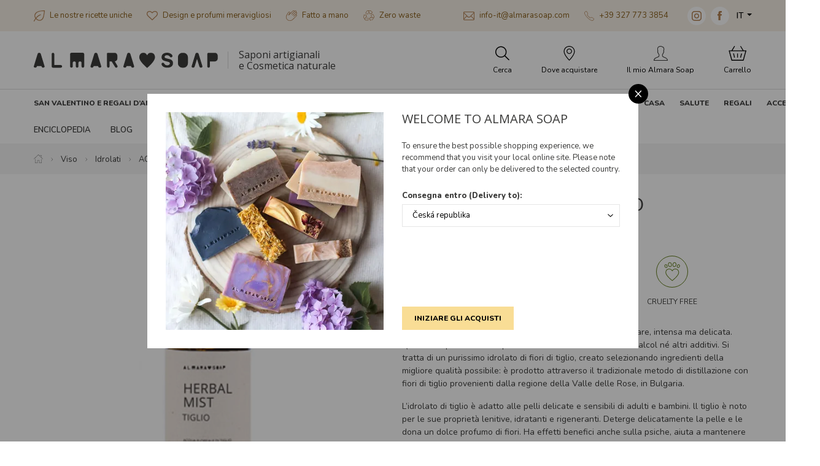

--- FILE ---
content_type: text/html; charset=utf-8
request_url: https://www.almarasoap.com/it/herbal-mist-tiglio-rjsmt
body_size: 26223
content:
<!DOCTYPE html>

<html lang="it">
<head>



	<meta charset="utf-8">
		<meta name="viewport" content="width=device-width, initial-scale=1, maximum-scale=1">




	<meta http-equiv="x-ua-compatible" content="ie=edge">

	<title>ACQUA FLOREALE DI TIGLIO | Almara Soap</title>
	<meta name="description" content="Idrolato naturale di fiori di tiglio">
	<meta name="keywords" content="Almara Soap, Saponi artigianali, Cosmetica naturale, edizioni limitatedizioni limitate">
	<meta name="author" content="OptimWeb s.r.o.">



		<link rel="preload" as="script" href="/cdn-jdnu4/js/scripts.min.js">
		<link rel="preload" as="style" href="/cdn-jdnu4/css/styles.min.css">

			<link rel="preconnect" href="https://fonts.googleapis.com" crossorigin>
			<link rel="dns-prefetch" href="https://fonts.googleapis.com">
		






	
		



	 

		<meta name="seznam-wmt" content="2AJC9x8bCX0mfIlbUy59dbdfJt7LuEw1">

    




				<link rel='prefetch' href='https://fonts.googleapis.com/css?family=Nunito:400,600,800&subset=latin,latin-ext&display=swap' type='text/css'>


				<link rel='prefetch' href='https://fonts.googleapis.com/css?family=Open+Sans:400,600,800&subset=latin,latin-ext&display=swap' type='text/css'>


	<meta property="og:title" content="ACQUA FLOREALE DI TIGLIO | Almara Soap">
    <meta property="og:type" content="website">
    <meta property="og:url" content="https://www.almarasoap.com/it/herbal-mist-tiglio-rjsmt">

		<meta property="og:description" content="Idrolato naturale di fiori di tiglio">
		<meta property="og:image" content="https://www.almarasoap.com/res/crc-936788427/products/images/1200x630crop/628616-t4-as-herbal-mist-lipa-produkt-it-300.jpg">

	<meta name="twitter:card" content="summary_large_image">
	<meta name="twitter:title" content="ACQUA FLOREALE DI TIGLIO | Almara Soap">
		<meta name="twitter:description" content="Idrolato naturale di fiori di tiglio">
		<meta name="twitter:image" content="https://www.almarasoap.com/res/crc-936788427/products/images/1200x630crop/628616-t4-as-herbal-mist-lipa-produkt-it-300.jpg">
	
    
	





	
	
			
<script>

    window.dataLayer = window.dataLayer || [];
    function gtag(){ dataLayer.push(arguments); }
    

    
    
</script>

<script>
    
    (function(w,d,s,l,i){ w[l]=w[l]||[];w[l].push({ 'gtm.start':
            new Date().getTime(),event:'gtm.js' });var f=d.getElementsByTagName(s)[0],
        j=d.createElement(s),dl=l!='dataLayer'?'&l='+l:'';j.async=true;j.src=
        "https://www.googletagmanager.com" + '/gtm.js?id='+i+dl;f.parentNode.insertBefore(j,f); 
    })(window,document,'script','dataLayer',"GTM-5FW4K96");
</script>	
		







		<script src="/cdn-jdnu4/js/scripts.min.js" async defer></script>






				<style id="critical">
					:root{--swiper-theme-color:#007aff}.swiper-container{margin-left:auto;margin-right:auto;position:relative;overflow:hidden;list-style:none;padding:0;z-index:1}.swiper-wrapper{position:relative;width:100%;height:100%;z-index:1;display:-webkit-box;display:-webkit-flex;display:-ms-flexbox;display:flex;box-sizing:content-box}.swiper-wrapper{-webkit-transform:translate3d(0px,0,0);transform:translate3d(0px,0,0)}.swiper-slide{-webkit-flex-shrink:0;-ms-flex-negative:0;flex-shrink:0;width:100%;height:100%;position:relative}:root{--swiper-navigation-size:44px}@charset 'UTF-8';.blueimp-gallery{position:absolute;top:0;right:0;bottom:0;left:0;-webkit-backface-visibility:hidden;backface-visibility:hidden;-moz-backface-visibility:hidden}.blueimp-gallery{position:fixed;z-index:999999;overflow:hidden;background:#000;opacity:0;display:none;direction:ltr;-ms-touch-action:pinch-zoom;touch-action:pinch-zoom}.blueimp-gallery>.slides{position:relative;height:100%;overflow:hidden}.blueimp-gallery>.next,.blueimp-gallery>.prev{position:absolute;top:50%;left:15px;width:40px;height:40px;margin-top:-23px;font-family:'Helvetica Neue',Helvetica,Arial,sans-serif;font-size:60px;font-weight:100;line-height:30px;color:#fff;text-decoration:none;text-shadow:0 0 2px #000;text-align:center;background:#222;background:rgba(0,0,0,.5);box-sizing:content-box;border:3px solid #fff;border-radius:23px;opacity:.5;display:none}.blueimp-gallery>.next{left:auto;right:15px}.blueimp-gallery>.close,.blueimp-gallery>.title{position:absolute;top:15px;left:15px;margin:0 40px 0 0;font-size:20px;line-height:30px;color:#fff;text-shadow:0 0 2px #000;opacity:.8;display:none}.blueimp-gallery>.close{padding:15px;right:15px;left:auto;margin:-15px;font-size:30px;text-decoration:none}.blueimp-gallery>.play-pause{position:absolute;right:15px;bottom:15px;width:15px;height:15px;background:url(/cdn-fxfs0/images/blueimp/play-pause.png) 0 0 no-repeat;opacity:.5;display:none}.blueimp-gallery-controls>.close,.blueimp-gallery-controls>.next,.blueimp-gallery-controls>.play-pause,.blueimp-gallery-controls>.prev,.blueimp-gallery-controls>.title{display:block;-webkit-transform:translateZ(0);transform:translateZ(0)}body:last-child .blueimp-gallery>.play-pause{width:20px;height:20px;background-size:40px 20px;background-image:url(/cdn-fxfs0/images/blueimp/play-pause.svg)}.blueimp-gallery>.indicator{position:absolute;top:auto;right:15px;bottom:15px;left:15px;margin:0 40px;padding:0;list-style:none;text-align:center;line-height:10px;display:none}.blueimp-gallery-controls>.indicator{display:block;-webkit-transform:translateZ(0);transform:translateZ(0)}@charset 'UTF-8';:root{--blue:#007bff;--indigo:#6610f2;--purple:#6f42c1;--pink:#e83e8c;--red:#dc3545;--orange:#fd7e14;--yellow:#ffc107;--green:#28a745;--teal:#20c997;--cyan:#17a2b8;--white:#fff;--gray:#6c757d;--gray-dark:#343a40;--primary:#007bff;--secondary:#6c757d;--success:#28a745;--info:#17a2b8;--warning:#ffc107;--danger:#dc3545;--light:#f8f9fa;--dark:#343a40;--breakpoint-xs:0;--breakpoint-sm:576px;--breakpoint-md:768px;--breakpoint-lg:992px;--breakpoint-xl:1200px;--breakpoint-xxl:1310px;--font-family-sans-serif:-apple-system, BlinkMacSystemFont, 'Segoe UI', Roboto, 'Helvetica Neue', Arial, 'Noto Sans', sans-serif, 'Apple Color Emoji', 'Segoe UI Emoji', 'Segoe UI Symbol', 'Noto Color Emoji';--font-family-monospace:SFMono-Regular, Menlo, Monaco, Consolas, 'Liberation Mono', 'Courier New', monospace}*,*::before,*::after{box-sizing:border-box}html{font-family:sans-serif;line-height:1.15;-webkit-text-size-adjust:100%}figcaption,figure,header,main,nav,section{display:block}body{margin:0;font-family:-apple-system,BlinkMacSystemFont,'Segoe UI',Roboto,'Helvetica Neue',Arial,'Noto Sans',sans-serif,'Apple Color Emoji','Segoe UI Emoji','Segoe UI Symbol','Noto Color Emoji';font-size:1rem;font-weight:400;line-height:1.5;color:#212529;text-align:left;background-color:#fff}hr{box-sizing:content-box;height:0;overflow:visible}h1,h2,h3,h5{margin-top:0;margin-bottom:0.5rem}p{margin-top:0;margin-bottom:1rem}ol,ul{margin-top:0;margin-bottom:1rem}ul ul{margin-bottom:0}strong{font-weight:bolder}a{color:#007bff;text-decoration:none;background-color:transparent}a:not([href]){color:inherit;text-decoration:none}figure{margin:0 0 1rem}img{vertical-align:middle;border-style:none}table{border-collapse:collapse}label{display:inline-block;margin-bottom:0.5rem}button{border-radius:0}input,button,select{margin:0;font-family:inherit;font-size:inherit;line-height:inherit}button,input{overflow:visible}button,select{text-transform:none}select{word-wrap:normal}button,[type='button'],[type='submit']{-webkit-appearance:button}button::-moz-focus-inner,[type='button']::-moz-focus-inner,[type='submit']::-moz-focus-inner{padding:0;border-style:none}input[type='checkbox']{box-sizing:border-box;padding:0}[type='number']::-webkit-inner-spin-button,[type='number']::-webkit-outer-spin-button{height:auto}::-webkit-file-upload-button{font:inherit;-webkit-appearance:button}.img-fluid{max-width:100%;height:auto}.container-fluid,.container-xl{width:100%;padding-right:15px;padding-left:15px;margin-right:auto;margin-left:auto}@media (min-width:1200px){.container-xl{max-width:1200px}}@media (min-width:1310px){.container-xl{max-width:1310px}}.row{display:-webkit-box;display:-webkit-flex;display:-ms-flexbox;display:flex;-webkit-flex-wrap:wrap;-ms-flex-wrap:wrap;flex-wrap:wrap;margin-right:-15px;margin-left:-15px}.col-6,.col-12,.col-auto,.col-sm-5,.col-sm-7,.col-sm,.col-md-6,.col-lg-4,.col-lg-6,.col-lg-8,.col-xl-5,.col-xl-7{position:relative;width:100%;padding-right:15px;padding-left:15px}.col-auto{-webkit-box-flex:0;-webkit-flex:0 0 auto;-ms-flex:0 0 auto;flex:0 0 auto;width:auto;max-width:100%}.col-6{-webkit-box-flex:0;-webkit-flex:0 0 50%;-ms-flex:0 0 50%;flex:0 0 50%;max-width:50%}.col-12{-webkit-box-flex:0;-webkit-flex:0 0 100%;-ms-flex:0 0 100%;flex:0 0 100%;max-width:100%}@media (min-width:576px){.col-sm{-webkit-flex-basis:0;-ms-flex-preferred-size:0;flex-basis:0;-webkit-box-flex:1;-webkit-flex-grow:1;-ms-flex-positive:1;flex-grow:1;max-width:100%}.col-sm-5{-webkit-box-flex:0;-webkit-flex:0 0 41.6666666667%;-ms-flex:0 0 41.6666666667%;flex:0 0 41.6666666667%;max-width:41.6666666667%}.col-sm-7{-webkit-box-flex:0;-webkit-flex:0 0 58.3333333333%;-ms-flex:0 0 58.3333333333%;flex:0 0 58.3333333333%;max-width:58.3333333333%}}@media (min-width:768px){.col-md-6{-webkit-box-flex:0;-webkit-flex:0 0 50%;-ms-flex:0 0 50%;flex:0 0 50%;max-width:50%}}@media (min-width:992px){.col-lg-4{-webkit-box-flex:0;-webkit-flex:0 0 33.3333333333%;-ms-flex:0 0 33.3333333333%;flex:0 0 33.3333333333%;max-width:33.3333333333%}.col-lg-6{-webkit-box-flex:0;-webkit-flex:0 0 50%;-ms-flex:0 0 50%;flex:0 0 50%;max-width:50%}.col-lg-8{-webkit-box-flex:0;-webkit-flex:0 0 66.6666666667%;-ms-flex:0 0 66.6666666667%;flex:0 0 66.6666666667%;max-width:66.6666666667%}.order-lg-1{-webkit-box-ordinal-group:2;-webkit-order:1;-ms-flex-order:1;order:1}.order-lg-2{-webkit-box-ordinal-group:3;-webkit-order:2;-ms-flex-order:2;order:2}}@media (min-width:1200px){.col-xl-5{-webkit-box-flex:0;-webkit-flex:0 0 41.6666666667%;-ms-flex:0 0 41.6666666667%;flex:0 0 41.6666666667%;max-width:41.6666666667%}.col-xl-7{-webkit-box-flex:0;-webkit-flex:0 0 58.3333333333%;-ms-flex:0 0 58.3333333333%;flex:0 0 58.3333333333%;max-width:58.3333333333%}}.fade:not(.show){opacity:0}.collapse:not(.show){display:none}.dropdown{position:relative}.dropdown-toggle{white-space:nowrap}.dropdown-toggle::after{display:inline-block;margin-left:0.255em;vertical-align:0.255em;content:'';border-top:0.3em solid;border-right:0.3em solid transparent;border-bottom:0;border-left:0.3em solid transparent}.dropdown-menu{position:absolute;top:100%;left:0;z-index:1000;display:none;float:left;min-width:10rem;padding:0.5rem 0;margin:0.125rem 0 0;font-size:1rem;color:#212529;text-align:left;list-style:none;background-color:#fff;background-clip:padding-box;border:1px solid rgba(0,0,0,0.15);border-radius:0.25rem}.dropdown-menu-right{right:0;left:auto}.dropdown-item{display:block;width:100%;padding:0.25rem 1.5rem;clear:both;font-weight:400;color:#212529;text-align:inherit;white-space:nowrap;background-color:transparent;border:0}.nav{display:-webkit-box;display:-webkit-flex;display:-ms-flexbox;display:flex;-webkit-flex-wrap:wrap;-ms-flex-wrap:wrap;flex-wrap:wrap;padding-left:0;margin-bottom:0;list-style:none}.nav-link{display:block;padding:0.5rem 1rem}.tab-content>.tab-pane{display:none}.navbar-nav{display:-webkit-box;display:-webkit-flex;display:-ms-flexbox;display:flex;-webkit-box-orient:vertical;-webkit-box-direction:normal;-webkit-flex-direction:column;-ms-flex-direction:column;flex-direction:column;padding-left:0;margin-bottom:0;list-style:none}.navbar-nav .nav-link{padding-right:0;padding-left:0}.navbar-collapse{-webkit-flex-basis:100%;-ms-flex-preferred-size:100%;flex-basis:100%;-webkit-box-flex:1;-webkit-flex-grow:1;-ms-flex-positive:1;flex-grow:1;-webkit-box-align:center;-webkit-align-items:center;-ms-flex-align:center;-ms-grid-row-align:center;align-items:center}.navbar-toggler{padding:0.25rem 0.75rem;font-size:1.25rem;line-height:1;background-color:transparent;border:1px solid transparent;border-radius:0.25rem}.navbar-toggler-icon{display:inline-block;width:1.5em;height:1.5em;vertical-align:middle;content:'';background:no-repeat center center;background-size:100% 100%}@media (min-width:1200px){.navbar-expand-xl{-webkit-flex-flow:row nowrap;-ms-flex-flow:row nowrap;flex-flow:row nowrap;-webkit-box-pack:start;-webkit-justify-content:flex-start;-ms-flex-pack:start;justify-content:flex-start}.navbar-expand-xl .navbar-nav{-webkit-box-orient:horizontal;-webkit-box-direction:normal;-webkit-flex-direction:row;-ms-flex-direction:row;flex-direction:row}.navbar-expand-xl .navbar-nav .nav-link{padding-right:0.5rem;padding-left:0.5rem}.navbar-expand-xl .navbar-collapse{display:-webkit-box!important;display:-webkit-flex!important;display:-ms-flexbox!important;display:flex!important;-webkit-flex-basis:auto;-ms-flex-preferred-size:auto;flex-basis:auto}}.alert{position:relative;padding:0.75rem 1.25rem;margin-bottom:1rem;border:1px solid transparent;border-radius:0.25rem}.alert-danger{color:#721c24;background-color:#f8d7da;border-color:#f5c6cb}.modal{position:fixed;top:0;left:0;z-index:1050;display:none;width:100%;height:100%;overflow:hidden;outline:0}.modal-dialog{position:relative;width:auto;margin:0.5rem}.modal.fade .modal-dialog{-webkit-transform:translate(0,-50px);transform:translate(0,-50px)}.modal.show .modal-dialog{-webkit-transform:none;transform:none}.modal-dialog-centered{display:-webkit-box;display:-webkit-flex;display:-ms-flexbox;display:flex;-webkit-box-align:center;-webkit-align-items:center;-ms-flex-align:center;align-items:center;min-height:calc(100% - 1rem)}.modal-dialog-centered::before{display:block;height:calc(100vh - 1rem);content:''}.modal-content{position:relative;display:-webkit-box;display:-webkit-flex;display:-ms-flexbox;display:flex;-webkit-box-orient:vertical;-webkit-box-direction:normal;-webkit-flex-direction:column;-ms-flex-direction:column;flex-direction:column;width:100%;background-color:#fff;background-clip:padding-box;border:1px solid rgba(0,0,0,0.2);border-radius:0.3rem;outline:0}.modal-header{display:-webkit-box;display:-webkit-flex;display:-ms-flexbox;display:flex;-webkit-box-align:start;-webkit-align-items:flex-start;-ms-flex-align:start;align-items:flex-start;-webkit-box-pack:justify;-webkit-justify-content:space-between;-ms-flex-pack:justify;justify-content:space-between;padding:1rem 1rem;border-bottom:1px solid #dee2e6;border-top-left-radius:calc(0.3rem - 1px);border-top-right-radius:calc(0.3rem - 1px)}.modal-header .close{padding:1rem 1rem;margin:-1rem -1rem -1rem auto}.modal-title{margin-bottom:0;line-height:1.5}.modal-body{position:relative;-webkit-box-flex:1;-webkit-flex:1 1 auto;-ms-flex:1 1 auto;flex:1 1 auto;padding:1rem}.modal-footer{display:-webkit-box;display:-webkit-flex;display:-ms-flexbox;display:flex;-webkit-flex-wrap:wrap;-ms-flex-wrap:wrap;flex-wrap:wrap;-webkit-box-align:center;-webkit-align-items:center;-ms-flex-align:center;align-items:center;-webkit-box-pack:end;-webkit-justify-content:flex-end;-ms-flex-pack:end;justify-content:flex-end;padding:0.75rem;border-top:1px solid #dee2e6;border-bottom-right-radius:calc(0.3rem - 1px);border-bottom-left-radius:calc(0.3rem - 1px)}.modal-footer>*{margin:0.25rem}@media (min-width:576px){.modal-dialog{max-width:500px;margin:1.75rem auto}.modal-dialog-centered{min-height:calc(100% - 3.5rem)}.modal-dialog-centered::before{height:calc(100vh - 3.5rem)}}@media (min-width:992px){.modal-lg{max-width:800px}}.align-text-top{vertical-align:text-top!important}.bg-white{background-color:#fff!important}.border-0{border:0!important}.rounded-circle{border-radius:50%!important}.d-none{display:none!important}.d-inline-block{display:inline-block!important}.d-block{display:block!important}.d-flex{display:-webkit-box!important;display:-webkit-flex!important;display:-ms-flexbox!important;display:flex!important}@media (min-width:576px){.d-sm-none{display:none!important}.d-sm-inline-block{display:inline-block!important}.d-sm-block{display:block!important}}@media (min-width:768px){.d-md-none{display:none!important}}@media (min-width:1200px){.d-xl-none{display:none!important}.d-xl-inline-block{display:inline-block!important}.d-xl-flex{display:-webkit-box!important;display:-webkit-flex!important;display:-ms-flexbox!important;display:flex!important}}.flex-row{-webkit-box-orient:horizontal!important;-webkit-box-direction:normal!important;-webkit-flex-direction:row!important;-ms-flex-direction:row!important;flex-direction:row!important}.flex-column{-webkit-box-orient:vertical!important;-webkit-box-direction:normal!important;-webkit-flex-direction:column!important;-ms-flex-direction:column!important;flex-direction:column!important}.flex-wrap{-webkit-flex-wrap:wrap!important;-ms-flex-wrap:wrap!important;flex-wrap:wrap!important}.flex-nowrap{-webkit-flex-wrap:nowrap!important;-ms-flex-wrap:nowrap!important;flex-wrap:nowrap!important}.flex-grow-0{-webkit-box-flex:0!important;-webkit-flex-grow:0!important;-ms-flex-positive:0!important;flex-grow:0!important}.flex-grow-1{-webkit-box-flex:1!important;-webkit-flex-grow:1!important;-ms-flex-positive:1!important;flex-grow:1!important}.flex-shrink-0{-webkit-flex-shrink:0!important;-ms-flex-negative:0!important;flex-shrink:0!important}.justify-content-end{-webkit-box-pack:end!important;-webkit-justify-content:flex-end!important;-ms-flex-pack:end!important;justify-content:flex-end!important}.justify-content-center{-webkit-box-pack:center!important;-webkit-justify-content:center!important;-ms-flex-pack:center!important;justify-content:center!important}.justify-content-between{-webkit-box-pack:justify!important;-webkit-justify-content:space-between!important;-ms-flex-pack:justify!important;justify-content:space-between!important}.align-items-start{-webkit-box-align:start!important;-webkit-align-items:flex-start!important;-ms-flex-align:start!important;-ms-grid-row-align:flex-start!important;align-items:flex-start!important}.align-items-end{-webkit-box-align:end!important;-webkit-align-items:flex-end!important;-ms-flex-align:end!important;-ms-grid-row-align:flex-end!important;align-items:flex-end!important}.align-items-center{-webkit-box-align:center!important;-webkit-align-items:center!important;-ms-flex-align:center!important;-ms-grid-row-align:center!important;align-items:center!important}.align-self-center{-webkit-align-self:center!important;-ms-flex-item-align:center!important;align-self:center!important}@media (min-width:576px){.flex-sm-row{-webkit-box-orient:horizontal!important;-webkit-box-direction:normal!important;-webkit-flex-direction:row!important;-ms-flex-direction:row!important;flex-direction:row!important}.flex-sm-wrap{-webkit-flex-wrap:wrap!important;-ms-flex-wrap:wrap!important;flex-wrap:wrap!important}.justify-content-sm-start{-webkit-box-pack:start!important;-webkit-justify-content:flex-start!important;-ms-flex-pack:start!important;justify-content:flex-start!important}.justify-content-sm-between{-webkit-box-pack:justify!important;-webkit-justify-content:space-between!important;-ms-flex-pack:justify!important;justify-content:space-between!important}}@media (min-width:768px){.justify-content-md-end{-webkit-box-pack:end!important;-webkit-justify-content:flex-end!important;-ms-flex-pack:end!important;justify-content:flex-end!important}}@media (min-width:1200px){.flex-xl-row{-webkit-box-orient:horizontal!important;-webkit-box-direction:normal!important;-webkit-flex-direction:row!important;-ms-flex-direction:row!important;flex-direction:row!important}.flex-xl-wrap{-webkit-flex-wrap:wrap!important;-ms-flex-wrap:wrap!important;flex-wrap:wrap!important}.align-items-xl-start{-webkit-box-align:start!important;-webkit-align-items:flex-start!important;-ms-flex-align:start!important;-ms-grid-row-align:flex-start!important;align-items:flex-start!important}.align-items-xl-center{-webkit-box-align:center!important;-webkit-align-items:center!important;-ms-flex-align:center!important;-ms-grid-row-align:center!important;align-items:center!important}}.position-static{position:static!important}.position-relative{position:relative!important}.position-absolute{position:absolute!important}.w-100{width:100%!important}.h-100{height:100%!important}.mt-1,.my-1{margin-top:0.25rem!important}.mr-1,.mx-1{margin-right:0.25rem!important}.my-1{margin-bottom:0.25rem!important}.ml-1,.mx-1{margin-left:0.25rem!important}.mt-2,.my-2{margin-top:0.5rem!important}.mr-2,.mx-2{margin-right:0.5rem!important}.mb-2,.my-2{margin-bottom:0.5rem!important}.mx-2{margin-left:0.5rem!important}.mb-3{margin-bottom:1rem!important}.mt-4{margin-top:1.5rem!important}.mb-4{margin-bottom:1.5rem!important}.mb-5{margin-bottom:3rem!important}.pr-0,.px-0{padding-right:0!important}.px-0{padding-left:0!important}.p-1{padding:0.25rem!important}.pt-1,.py-1{padding-top:0.25rem!important}.px-1{padding-right:0.25rem!important}.py-1{padding-bottom:0.25rem!important}.px-1{padding-left:0.25rem!important}.p-2{padding:0.5rem!important}.pt-2,.py-2{padding-top:0.5rem!important}.pr-2,.px-2{padding-right:0.5rem!important}.py-2{padding-bottom:0.5rem!important}.px-2{padding-left:0.5rem!important}.pt-3,.py-3{padding-top:1rem!important}.px-3{padding-right:1rem!important}.py-3{padding-bottom:1rem!important}.px-3{padding-left:1rem!important}.pt-4{padding-top:1.5rem!important}.pr-4,.px-4{padding-right:1.5rem!important}.pl-4,.px-4{padding-left:1.5rem!important}.mx-n2{margin-right:-0.5rem!important}.mx-n2{margin-left:-0.5rem!important}.mr-n4{margin-right:-1.5rem!important}.mt-auto{margin-top:auto!important}.mr-auto,.mx-auto{margin-right:auto!important}.ml-auto,.mx-auto{margin-left:auto!important}@media (min-width:576px){.mr-sm-0{margin-right:0!important}.ml-sm-1{margin-left:0.25rem!important}.my-sm-2{margin-top:0.5rem!important}.mr-sm-2{margin-right:0.5rem!important}.my-sm-2{margin-bottom:0.5rem!important}.mr-sm-4{margin-right:1.5rem!important}.px-sm-0{padding-right:0!important}.px-sm-0{padding-left:0!important}.ml-sm-auto{margin-left:auto!important}}@media (min-width:768px){.px-md-2{padding-right:0.5rem!important}.px-md-2{padding-left:0.5rem!important}.mt-md-n2{margin-top:-0.5rem!important}}@media (min-width:992px){.mt-lg-0{margin-top:0!important}.mr-lg-0{margin-right:0!important}.mr-lg-3{margin-right:1rem!important}.px-lg-3{padding-right:1rem!important}.px-lg-3{padding-left:1rem!important}.pl-lg-4{padding-left:1.5rem!important}}@media (min-width:1200px){.mt-xl-0{margin-top:0!important}.mb-xl-0{margin-bottom:0!important}.ml-xl-0{margin-left:0!important}.my-xl-2{margin-top:0.5rem!important}.mb-xl-2,.my-xl-2{margin-bottom:0.5rem!important}.mt-xl-3{margin-top:1rem!important}.mr-xl-3{margin-right:1rem!important}.p-xl-0{padding:0!important}.pt-xl-0{padding-top:0!important}.pr-xl-0{padding-right:0!important}.py-xl-1{padding-top:0.25rem!important}.py-xl-1{padding-bottom:0.25rem!important}.py-xl-2{padding-top:0.5rem!important}.py-xl-2{padding-bottom:0.5rem!important}.pt-xl-3{padding-top:1rem!important}.px-xl-3{padding-right:1rem!important}.px-xl-3{padding-left:1rem!important}.py-xl-4{padding-top:1.5rem!important}.px-xl-4{padding-right:1.5rem!important}.py-xl-4{padding-bottom:1.5rem!important}.px-xl-4{padding-left:1.5rem!important}.mx-xl-n3{margin-right:-1rem!important}.ml-xl-n3,.mx-xl-n3{margin-left:-1rem!important}.mx-xl-n4{margin-right:-1.5rem!important}.mx-xl-n4{margin-left:-1.5rem!important}.mr-xl-auto{margin-right:auto!important}.ml-xl-auto{margin-left:auto!important}}.text-nowrap{white-space:nowrap!important}.text-left{text-align:left!important}.text-right{text-align:right!important}.text-center{text-align:center!important}@media (min-width:992px){.text-lg-center{text-align:center!important}}@media (min-width:1200px){.text-xl-left{text-align:left!important}}.text-uppercase{text-transform:uppercase!important}.text-white{color:#fff!important}.text-decoration-none{text-decoration:none!important}.bg-brown{background-color:#b57225!important}.bg-brown-lightest{background-color:#b7875b!important}.bg-brown-lightest{background-color:#f6efe6!important}.border-top-1{border-top:1px solid #ddd}.product-quantity-wrapper .btn-quantity{width:22px;height:22px;font-size:17px;line-height:0}.product-quantity-wrapper .product-quantity{width:3.625rem;border:1px solid #ededed}.text-black{color:#000!important}.text-brown-light{color:#b7875b!important}.text-green{color:#5e7850!important}.text-underline{text-decoration:underline}.text-normal{font-size:0.813rem!important;line-height:0.975rem!important}.text-medium{font-size:0.875rem!important;line-height:1.313rem!important}.text-large{font-size:0.938rem!important;line-height:1.125rem!important}.text-small{font-size:0.75rem!important;line-height:0.9rem!important}.font-weight-600{font-weight:600!important}.font-weight-800{font-weight:800!important}.font-primary{font-family:'Nunito'!important}.font-verdana{font-family:Verdana,Geneva,sans-serif}.hover-opacity{opacity:1}.border-top-1{border-top:1px solid #f0f0f0}.z-index-2{z-index:2}.list-unstyled{padding-left:0;list-style-type:none}.top-100{top:100%}.left-0{left:0}:root{--max-container-xl-width:1170px;--max-container-xxl-width:1290px}.navigation{position:relative;z-index:1000}.navigation .brand img{max-width:100%;width:190px}@media (max-width:767.98px){.navigation .brand .brand-link{-webkit-box-flex:0;-webkit-flex:0 1 162px;-ms-flex:0 1 162px;flex:0 1 162px}}.navigation .sub-dropdown-basket-inner{max-height:calc(100vh - 25rem);overflow-y:auto}@media (min-width:992px){.navigation .brand img{width:290px}}@media (min-width:1200px){.navigation .brand img{width:300px}.navigation .sub-dropdown{display:none}.navigation .sub-container-full-width{width:var(--max-container-xl-width)}}@media (min-width:1310px){.navigation .sub-container-full-width{width:var(--max-container-xxl-width)}}.navigation .navigation-headline{font-size:0.75rem;line-height:0.9rem;text-transform:uppercase;font-weight:800}.navigation .navigation-headline-large{font-size:0.813rem;line-height:0.975rem;text-transform:uppercase;font-weight:800}.navigation ul{list-style-type:none}@media (max-width:575.98px){.navigation .navigation-contact{font-size:12px;line-height:1.5}.navigation .navigation-contact .icon{width:13px;height:auto}.navigation .navigation-contact .social-media-icon{width:24px;height:24px}}.navigation .navigation-usp-contact{color:#8a611c}.navigation .navigation-usp-contact a{color:#8a611c;text-decoration:none}@media (max-width:575.98px){.navigation .navigation-usp-contact{font-size:12px;line-height:1.5}.navigation .navigation-usp-contact .icon{width:13px;height:auto}}@media (max-width:1199.98px){.navigation .nav-item:not(:last-child){border-bottom:1px solid #f0f0f0}}.navigation #site-nav{box-shadow:rgba(60,60,59,0.1) 0px 5px 15px}@media (min-width:1200px){.navigation #site-nav{box-shadow:none}}.navigation .claim{font-family:'Open Sans',serif;font-size:12px;line-height:1.15;padding-left:2.125rem;position:relative}.navigation .claim::before{content:'';position:absolute;width:1px;background-color:#cccccc;opacity:0.75;height:1.75rem;left:1rem;top:50%;-webkit-transform:translate3d(0,-50%,0);transform:translate3d(0,-50%,0)}@media (min-width:1200px){.navigation .claim{font-size:1rem}}.navigation .nav{border-bottom:1px solid #dddddd}.navigation .nav-btn{color:#000;font-size:0.75rem;line-height:0.9rem;-webkit-box-flex:0;-webkit-flex:0 0 20%;-ms-flex:0 0 20%;flex:0 0 20%;text-align:center}@media (min-width:1200px){.navigation .nav-btn{-webkit-box-flex:0;-webkit-flex:0 0 auto;-ms-flex:0 0 auto;flex:0 0 auto}}@media (max-width:1199.98px){.navigation .nav-btn .nav-btn-label{display:none}}@media (max-width:1199.98px){.navigation .main-nav{position:absolute;top:100%;width:100%}}.navigation .main-nav-product-categories{padding-left:0;display:-webkit-box;display:-webkit-flex;display:-ms-flexbox;display:flex;-webkit-flex-flow:row wrap;-ms-flex-flow:row wrap;flex-flow:row wrap;margin:0}.navigation .main-nav-product-categories a{color:#3b3b3a;text-decoration:none}@media (min-width:1200px){.navigation .main-nav-product-categories{margin:0 -0.75rem}}@media (min-width:1310px){.navigation .main-nav-product-categories{margin:0 -1rem}}.navigation .main-nav-product-category{-webkit-box-flex:0;-webkit-flex:0 0 50%;-ms-flex:0 0 50%;flex:0 0 50%}@media (min-width:1200px){.navigation .main-nav-product-category{-webkit-box-flex:0;-webkit-flex:0 0 auto;-ms-flex:0 0 auto;flex:0 0 auto}.navigation .main-nav-product-category .main-nav-product-category-name{position:relative;z-index:2;line-height:20px}.navigation .main-nav-product-category .main-nav-product-category-name:not(.empty-category)::after{content:'';position:absolute;width:16px;height:16px;display:block;-webkit-transform:rotate(45deg) translate3d(-11px,0,0);transform:rotate(45deg) translate3d(-11px,0,0);top:100%;left:50%;box-sizing:border-box;background-color:#fff;border-top:1px solid #f0f0f0;border-left:1px solid #f0f0f0;opacity:0}}.navigation .main-nav-product-category-name{color:#3b3b3a;display:block;padding:0.5rem;border-radius:0.25rem;border:1px solid #f0f0f0;text-align:center}@media (min-width:1200px){.navigation .main-nav-product-category-name{padding:0.5rem 0.75rem;border-radius:0;border:0}}@media (min-width:1310px){.navigation .main-nav-product-category-name{padding:0.5rem 1rem}}.navigation .main-nav-product-subcategories{display:none;background-color:#fff}@media (min-width:1200px){.navigation .main-nav-product-subcategories{display:-webkit-box;display:-webkit-flex;display:-ms-flexbox;display:flex;position:absolute;left:14px;z-index:1;padding:1.5rem 0;border:1px solid #f0f0f0;opacity:0;box-sizing:content-box;box-shadow:0px 5px 5px rgba(0,0,0,0.3)}.navigation .main-nav-product-subcategories::before{content:'';display:block;height:10px;width:calc(100% + 2px);background:#fff;position:absolute;top:0;left:-1px;border-left:1px solid #f0f0f0;border-right:1px solid #f0f0f0}}@media (min-width:1200px){.navigation .main-nav-product-subcategory{padding:0 2rem}.navigation .main-nav-product-subcategory--main{background-color:#f6efe6;padding:0.75rem 2rem 0.75rem 1rem;margin:-0.75rem 0 -0.75rem 1rem}}.navigation .main-nav-product-subcategory .main-nav-product-subcategory-list{padding-left:0}.navigation .main-nav-product-subcategory .main-nav-product-subcategory-list a{color:#3b3b3a}.navigation .nav-link{font-size:0.813rem;font-weight:400;line-height:20px;text-transform:uppercase;color:#3b3b3a;font-weight:600;white-space:nowrap}.navigation .navbar-toggler{width:29px;height:24px;border-radius:0;padding:0;border:0;outline:0;position:relative;color:#3b3b3a}.navigation .navbar-toggler .navbar-toggler-icon{display:inline-block;position:relative;overflow:visible;width:24px;height:2px;background-color:transparent}.navigation .navbar-toggler .navbar-toggler-icon::before,.navigation .navbar-toggler .navbar-toggler-icon::after{position:absolute;right:0;content:'';width:100%;height:100%;background-color:#3b3b3a}.navigation .navbar-toggler .navbar-toggler-icon::after{top:0;-webkit-transform:rotate(225deg);transform:rotate(225deg)}.navigation .navbar-toggler .navbar-toggler-icon::before{top:0;-webkit-transform:rotate(135deg);transform:rotate(135deg)}.navigation .navbar-toggler.collapsed .navbar-toggler-icon{background-color:#3b3b3a}.navigation .navbar-toggler.collapsed .navbar-toggler-icon::after{top:7px;-webkit-transform:none;transform:none}.navigation .navbar-toggler.collapsed .navbar-toggler-icon::before{top:-7px;-webkit-transform:none;transform:none}.navigation .sub-dropdown-basket{width:355px}.navigation .sub-dropdown-basket .navigation-headline-large{font-weight:600}.navigation .sub-dropdown-basket .basket-price-total-row{font-weight:800}.navigation .sub-dropdown-login{width:345px;font-size:0.813rem;font-weight:600;line-height:1rem}.navigation .sub-dropdown{display:none;position:absolute;left:15px;z-index:10}.navigation .sub-dropdown .sub-dropdown-inner{border:1px solid #f0f0f0;box-shadow:0px 5px 5px rgba(0,0,0,0.3)}.navigation .sub-dropdown.bottom-center{top:calc(100% - 4px);right:0;left:auto}.navigation .sub-dropdown.sub-container-full-width{top:calc(100% - 28px);left:15px}.navigation .dropdown-toggle{background:transparent!important;font-size:inherit!important;padding:1rem 0.5rem;font-weight:600}.navigation .dropdown-item{padding-left:1rem;padding-right:1rem}#main-menu{top:0px}@media (max-width:1199.98px){#search-panel{position:fixed;width:100vw;height:100vh;overflow-y:scroll;opacity:0;top:0;background-color:#fff}}.mobile-btn-close{position:absolute;top:14px;right:0;width:32px;height:32px;background-image:url(/cdn-5ynsavumr2/images/common/icons/ic-close-black.svg);background-size:16px;background-repeat:no-repeat;background-position:center}.mobile-popup-headline{text-align:left;padding:1rem 2rem 1.25rem 12px;margin-bottom:0.5rem;font-size:22px;font-weight:800;font-family:'Nunito'}.dropdown-menu{font-size:inherit}.btn{text-decoration:none!important;color:#000;border:0;outline:0;padding:0.5rem 1rem;text-transform:uppercase;font-size:0.75rem;font-weight:800;line-height:0.9rem;text-align:center;display:inline-block}.btn-transparent{border:0;background-color:transparent}.btn-primary{background-color:#f9dd95}.btn-secondary{background-color:#eeeeee}.btn-brown-lightest{background-color:#f6efe6;color:#000}.btn-submit-search{width:3.625rem;background-image:url('/cdn-fxfs0/images/common/icons/nav-btn-search.svg');background-position:center;background-repeat:no-repeat}main a{color:#3b3b3a}.product-detail a{color:#3b3b3a;text-decoration:underline}.form-input{border:1px solid #e6e6e6;font-size:0.875rem;line-height:1.05rem;padding:0.75rem 1rem;width:100%}.form-input.form-input-cart{font-size:0.813rem;line-height:1.219rem;padding:0.5rem 1rem}.form-input.select{background-color:#fff;padding-right:29px;background-image:url('/cdn-fxfs0/images/common/icons/ic-chevron-down-black.svg');background-repeat:no-repeat;background-position:calc(100% - 10px) center;background-size:9px 5px;-webkit-appearance:none}.form-button{font-size:0.875rem;line-height:1.05rem;text-transform:uppercase;text-align:center;width:100%;border:0;outline:0;padding:0.75rem 1rem;font-weight:400}.form-label{font-weight:800;margin-bottom:0.25rem}.login-form-bottom-buttons{margin:0 -0.25rem}::-webkit-input-placeholder{opacity:1}::-moz-placeholder{opacity:1}:-ms-input-placeholder{opacity:1}::placeholder{opacity:1}input[type=number]{-webkit-appearance:textfield;-moz-appearance:textfield}input[type=number]::-webkit-inner-spin-button,input[type=number]::-webkit-outer-spin-button{-webkit-appearance:none;-moz-appearance:none;margin:0;padding:0;display:none}.quick-search-form .js-clear-search{position:absolute;right:0;top:0;height:100%;width:2.625rem;background-size:1rem auto}.product-box-labels{position:absolute;z-index:3;top:20px;right:0;display:-webkit-box;display:-webkit-flex;display:-ms-flexbox;display:flex;-webkit-flex-flow:column wrap;-ms-flex-flow:column wrap;flex-flow:column wrap;width:-webkit-min-content;width:-moz-min-content;width:min-content}.product-detail{overflow:hidden}.product-detail .separator{background-color:#f2f2f2;border:0;height:1px;margin-top:48px;margin-bottom:34px}.product-detail .ingredient-col{width:128px}.product-detail .ingredient-col-icon{display:-webkit-box;display:-webkit-flex;display:-ms-flexbox;display:flex;border-radius:50%;border:1px solid #607C18;-webkit-box-orient:vertical;-webkit-box-direction:normal;-webkit-flex-direction:column;-ms-flex-direction:column;flex-direction:column;-webkit-box-align:center;-webkit-align-items:center;-ms-flex-align:center;align-items:center;-webkit-box-pack:center;-webkit-justify-content:center;-ms-flex-pack:center;justify-content:center;width:52px;height:52px;margin:0 auto}.product-detail .product-detail-image-wrapper{width:100%;max-width:522px;margin:0 auto;position:relative}.product-detail .product-detail-image-wrapper img{position:absolute;top:0;left:0;width:100%}.product-detail .product-detail-image-wrapper::before{content:'';display:block;width:100%;padding-top:100%}.product-detail .product-detail-image-wrapper .product-box-labels{top:27%;right:25px}.product-detail .product-detail-perex{font-size:1rem;font-weight:600;line-height:1.5rem;margin-bottom:1rem}.product-detail .product-detail-description{font-size:0.875rem;line-height:1.313rem}@media (max-width:320px){.product-detail .product-detail-ingredients-top-row .ingredient-col{-webkit-box-flex:0;-webkit-flex:0 0 50%;-ms-flex:0 0 50%;flex:0 0 50%}}.product-detail .product-detail-buy{padding:25px;background-color:#f5f5f5}.product-detail .product-detail-buy .btn-add-to-cart{border:1px solid transparent;padding:17px 35px 16px 62px;border-bottom-color:#f5c954;background-image:url('/cdn-fxfs0/images/common/icons/ic-basket-brown.svg');background-size:19px 16px;background-position:28px 16px;background-repeat:no-repeat;width:100%;margin-top:1rem}.product-detail .product-detail-buy .product-detail-buy-price{color:#777777}.product-detail .product-detail-buy .product-detail-buy-price u{font-size:0.813rem;vertical-align:text-bottom;margin-left:0.75rem}.product-detail .product-detail-buy .product-detail-buy-price .product-detail-final-price{color:#3b3b3a;font-size:1.5rem;font-weight:700;line-height:1.8rem}@media (max-width:359px){.product-detail .product-detail-buy{padding:10px}.product-detail .product-detail-buy .product-detail-buy-price .product-detail-final-price{font-size:1.125rem}}@media (min-width:576px){.product-detail .product-detail-buy .btn-add-to-cart{width:auto;margin-top:0}}.product-detail .product-detail-availability{padding:25px;border:1px solid #f1f1f1}.product-detail .product-detail-text h2{margin-bottom:25px}.product-detail .product-detail-ingredients h2{margin-bottom:34px;margin-top:24px}.product-detail .product-detail-ingredients .ingredient-modal-trigger{position:absolute;top:0;left:0;width:100%;height:100%}@media (min-width:1200px){.product-detail .product-detail-ingredients h2{margin-top:48px}}.product-detail .tab-content .tab-pane{padding:1rem}@media (max-width:575.98px){.product-detail .tab-content .tab-pane{opacity:1!important;display:block!important;padding:0}.product-detail .tab-content .tab-pane .tab-pane-inner{padding:1rem}}.product-detail .tab-content .tab-pane-inner{display:none}@media (min-width:576px){.product-detail .tab-content .tab-pane{padding:0}}@media (min-width:576px){.product-detail .tab-content .tab-pane-inner{display:block}}.product-detail .faq-mobile-nav-link{background-color:#f6efe6;margin-bottom:2px;padding:0.75rem 1.5rem 0.75rem 1rem;font-size:0.813rem;line-height:0.975rem;text-transform:uppercase;font-weight:600;color:#b7875b;position:relative}.product-detail .faq-mobile-nav-link.active::after{content:'-'}.product-detail .faq-mobile-nav-link::after{content:'+';position:absolute;width:10px;height:10px;display:-webkit-box;display:-webkit-flex;display:-ms-flexbox;display:flex;-webkit-box-orient:horizontal;-webkit-box-direction:normal;-webkit-flex-direction:row;-ms-flex-direction:row;flex-direction:row;-webkit-box-align:center;-webkit-align-items:center;-ms-flex-align:center;align-items:center;line-height:0;right:8px;top:13px;border-radius:50%}@media (max-width:575.98px){.product-detail .faq-mobile-nav-link:not(.active)+.tab-pane-inner{display:none}}.product-detail .product-gallery-thumbs .swiper-slide{width:73px;border:1px solid #f2f2f2;border-radius:4px}@media (min-width:768px){.product-detail .product-gallery-thumbs .swiper-slide{width:85px;margin-right:8px}}@media (min-width:992px){.product-detail .product-gallery-thumbs .swiper-slide{width:70px;margin-right:10px}}@media (min-width:1200px){.product-detail .product-gallery-thumbs .swiper-slide{width:106px}}@media (min-width:768px){.product-detail .product-gallery-thumbs .swiper-container:not(.swiper-container-initialized) .swiper-wrapper{-webkit-box-pack:center;-webkit-justify-content:center;-ms-flex-pack:center;justify-content:center}}@media (max-width:767.98px){.product-detail .swiper-container{overflow:visible}}.modal-dialog{margin:15px}.modal-content{border:0}.modal-title{font-size:17px;line-height:1.3}.modal-header{position:relative;-webkit-box-pack:center;-webkit-justify-content:center;-ms-flex-pack:center;justify-content:center;padding:15px 15px 10px 15px;border:0;z-index:1}.modal-header .close{position:absolute;line-height:0;font-size:20px;top:-12px;right:-12px;padding:0;margin:0;width:24px;height:24px;display:-webkit-box;display:-webkit-flex;display:-ms-flexbox;display:flex;-webkit-box-orient:horizontal;-webkit-box-direction:normal;-webkit-flex-direction:row;-ms-flex-direction:row;flex-direction:row;-webkit-box-align:center;-webkit-align-items:center;-ms-flex-align:center;align-items:center;-webkit-box-pack:center;-webkit-justify-content:center;-ms-flex-pack:center;justify-content:center;border:0;border-radius:50%;color:#fff;background-color:#000}@media (min-width:576px){.modal-header .close{font-size:23px;top:-16px;right:-16px;padding:0;margin:0;width:32px;height:32px}}.modal-content{border-radius:0}.modal-body{padding:0 15px 20px 15px;display:-webkit-box;display:-webkit-flex;display:-ms-flexbox;display:flex;-webkit-flex-flow:row nowrap;-ms-flex-flow:row nowrap;flex-flow:row nowrap;-webkit-box-align:start;-webkit-align-items:start;-ms-flex-align:start;align-items:start}.modal-body #modal-added-item-image{-webkit-box-flex:0;-webkit-flex:0 0 60px;-ms-flex:0 0 60px;flex:0 0 60px;margin-right:10px}@media (min-width:576px){.modal-body #modal-added-item-image{-webkit-box-flex:0;-webkit-flex:0 0 140px;-ms-flex:0 0 140px;flex:0 0 140px}}.modal-footer{padding:0 15px 20px 15px;border:0}.modal-footer .btn{-webkit-box-flex:0;-webkit-flex:0 1 50%;-ms-flex:0 1 50%;flex:0 1 50%;margin:0;padding:0.5rem 0.5rem;font-size:10px}.modal-footer .btn-primary{font-size:10px;line-height:1.05rem}.modal-footer .btn-secondary{font-size:10px;line-height:1.05rem}.modal-footer .btn-dismiss-modal{text-transform:none;color:#777777;font-size:10px;line-height:1.05rem}@media (min-width:576px){.modal-title{font-size:17px;line-height:1.5}.modal-dialog{margin:1.75rem auto}.modal-header{padding:20px 30px 10px 30px}.modal-body{padding:0 30px 20px 30px}.modal-footer{padding:0 30px 30px 30px}.modal-footer .btn{padding:0.75rem 1rem}.modal-footer .btn-primary{font-size:0.875rem}.modal-footer .btn-secondary{font-size:0.875rem}.modal-footer .btn-dismiss-modal{font-size:0.813rem}}.product-quantity{max-width:3.625rem}.CookieConsent{position:fixed;bottom:0;padding:2rem;width:100%;z-index:1039;background-color:#f6efe6;padding:20px}.CookieConsent .policyLink{color:#000}.CookieConsent-content{text-align:center}.CookieConsent-content h2{margin-bottom:10px;margin-top:0}.CookieConsent-content>*:nth-last-child(2){display:inline;margin-bottom:0}.CookieConsent-content a{text-decoration:underline}.CookieConsent-buttons{display:-webkit-box;display:-webkit-flex;display:-ms-flexbox;display:flex;-webkit-box-orient:vertical;-webkit-box-direction:normal;-webkit-flex-direction:column;-ms-flex-direction:column;flex-direction:column;margin:1.25rem -10px 0 -10px}.CookieConsent-buttons>*{margin:4px 10px}@media (min-width:576px){.CookieConsent-buttons{-webkit-box-orient:horizontal;-webkit-box-direction:normal;-webkit-flex-direction:row;-ms-flex-direction:row;flex-direction:row}.CookieConsent-content{text-align:left}.CookieConsent-content p{margin-bottom:0;display:inline}}@media (min-width:992px){.CookieConsent{display:-webkit-box;display:-webkit-flex;display:-ms-flexbox;display:flex;-webkit-box-orient:horizontal;-webkit-box-direction:normal;-webkit-flex-direction:row;-ms-flex-direction:row;flex-direction:row;-webkit-box-align:start;-webkit-align-items:flex-start;-ms-flex-align:start;align-items:flex-start}.CookieConsent-content{-webkit-box-flex:0;-webkit-flex:0 1 900px;-ms-flex:0 1 900px;flex:0 1 900px}.CookieConsent-buttons{-webkit-flex-shrink:0;-ms-flex-negative:0;flex-shrink:0;padding-left:20px;display:-webkit-box;display:-webkit-flex;display:-ms-flexbox;display:flex;-webkit-box-orient:horizontal;-webkit-box-direction:normal;-webkit-flex-direction:row;-ms-flex-direction:row;flex-direction:row;-webkit-box-align:center;-webkit-align-items:center;-ms-flex-align:center;align-items:center;margin:-8px -10px 0 auto}.CookieConsent-buttons>*{margin:0 4px}}@media (min-width:1310px){.CookieConsent{padding:60px 80px}.CookieConsent-content p{margin-bottom:0;display:inline}.CookieConsent-buttons{margin:0 -10px 0 auto}}.ConsentModal{z-index:100000}.ConsentModal .modal-dialog{max-width:700px}@media (max-width:991.98px){.ConsentModal .modal-dialog{margin:0;max-width:100%;width:100%;max-height:calc(100vh - 90px)}.ConsentModal .modal-dialog::after{content:'';position:absolute;bottom:-60px;left:calc(50% - 20px);width:40px;height:40px;background-image:url('/cdn-fxfs0/images/ic_close.svg')}.ConsentModal .modal-dialog .modal-body{max-height:calc(100vh - 150px);overflow:auto}}.ConsentModal .Buttons{display:-webkit-box;display:-webkit-flex;display:-ms-flexbox;display:flex;-webkit-flex-flow:column;-ms-flex-flow:column;flex-flow:column;-webkit-box-orient:vertical;-webkit-box-direction:normal;-webkit-flex-direction:column;-ms-flex-direction:column;flex-direction:column;margin:25px -5px 10px -5px}.ConsentModal .Buttons>*{margin:10px 5px}@media (min-width:576px){.ConsentModal .Buttons{-webkit-box-orient:horizontal;-webkit-box-direction:normal;-webkit-flex-direction:row;-ms-flex-direction:row;flex-direction:row;-webkit-flex-wrap:wrap;-ms-flex-wrap:wrap;flex-wrap:wrap;-webkit-box-align:center;-webkit-align-items:center;-ms-flex-align:center;-ms-grid-row-align:center;align-items:center;-webkit-box-pack:center;-webkit-justify-content:center;-ms-flex-pack:center;justify-content:center}}.ConsentModal .CheckboxLabel{padding-left:27px;position:relative;margin:0}.ConsentModal .CheckboxLabel .Checkbox{position:absolute;top:0;left:0}.ConsentModal .CheckboxLabel .Checkbox--disabled{opacity:0.25}.ConsentModal .Checkbox{width:17px;height:17px;display:-webkit-box;display:-webkit-flex;display:-ms-flexbox;display:flex;-webkit-box-orient:vertical;-webkit-box-direction:normal;-webkit-flex-direction:column;-ms-flex-direction:column;flex-direction:column;-webkit-box-align:center;-webkit-align-items:center;-ms-flex-align:center;align-items:center;-webkit-box-pack:center;-webkit-justify-content:center;-ms-flex-pack:center;justify-content:center;border:1.5px solid #222;border-radius:2px}.ConsentModal .Checkbox span{width:11px;height:11px}.ConsentModal .Checkbox input[type=checkbox]{opacity:0;width:0;height:0;visibility:hidden;position:absolute;z-index:-1}.ConsentModal .Checkbox input[type=checkbox]:checked+span{background-color:#f5c954}.ConsentModal .CookiesConsentDialog-perex>*:nth-last-child(2){display:-webkit-inline-box;display:-webkit-inline-flex;display:-ms-inline-flexbox;display:inline-flex;margin-bottom:0}.ConsentModal .CookiesConsentDialog a{color:#f5c954;text-decoration:underline}.ConsentModal .CookiesConsentDialog>*{font-size:12px;line-height:18px}.ConsentModal .CheckboxLabel{text-align:left;margin-bottom:1.25rem;padding-left:30px}.ConsentModal .CheckboxLabel-title{font-size:16px;line-height:22px}.ConsentModal .CheckboxLabel-text p{margin:0;font-size:12px;line-height:18px}.ConsentModal .CheckboxLabel .Checkbox{border:1.5px solid #f5c954;box-sizing:border-box;border-radius:2px}.ConsentModal .CheckboxLabel .Checkbox input[type=checkbox]:checked+span{background-color:#f5c954}.ConsentModal .CookiesConsentCategories{display:-webkit-box;display:-webkit-flex;display:-ms-flexbox;display:flex;-webkit-box-orient:vertical;-webkit-box-direction:normal;-webkit-flex-direction:column;-ms-flex-direction:column;flex-direction:column;margin-top:2rem;margin-bottom:2rem}@media (min-width:992px){.ConsentModal .Buttons{margin:-10px -5px 0 -5px}.ConsentModal .Buttons .btn{min-width:174px}.ConsentModal .CookiesConsentDialog{text-align:center}.ConsentModal .CookiesConsentDialog-perex{margin-left:auto;margin-right:auto}.ConsentModal .CookiesConsentDialog-perex>*{font-size:16px;line-height:22px}.ConsentModal .CheckboxLabel{padding-left:35px;margin-bottom:1.5rem}.ConsentModal .CheckboxLabel .Checkbox{width:20px;height:20px}.ConsentModal .CheckboxLabel .Checkbox span{width:14px;height:14px}.ConsentModal .CookiesConsentCategories{-webkit-box-orient:horizontal;-webkit-box-direction:normal;-webkit-flex-direction:row;-ms-flex-direction:row;flex-direction:row;-webkit-flex-wrap:wrap;-ms-flex-wrap:wrap;flex-wrap:wrap}.ConsentModal .CookiesConsentCategories>*{-webkit-box-flex:0;-webkit-flex:0 0 50%;-ms-flex:0 0 50%;flex:0 0 50%}}.firstLowercase::first-letter{text-transform:lowercase}html{font-size:16px}body{color:#3b3b3a;font-size:0.813rem;font-family:'Nunito'}h1,h2,h3{line-height:1.1}h1,h2{font-family:'Open Sans',serif;font-weight:400;text-transform:uppercase}h3{font-weight:800}h1{font-size:1.875rem}h2{font-size:1.25rem}h3{font-size:1.063rem}hr{border:0;height:1px;background-color:#ddd}.alert{display:block}@media (min-width:1320px){.container-xl{max-width:1320px!important}}.breadcrumbs{background-color:#f5f5f5}.breadcrumbs ul{display:-webkit-box;display:-webkit-flex;display:-ms-flexbox;display:flex;-webkit-flex-flow:row nowrap;-ms-flex-flow:row nowrap;flex-flow:row nowrap;-webkit-box-align:center;-webkit-align-items:center;-ms-flex-align:center;align-items:center;margin:0;padding:20px 0 17px 0;list-style-type:none;overflow-x:auto;-webkit-overflow-scrolling:touch}.breadcrumbs ul li{display:inline-block;line-height:1}.breadcrumbs ul .breadcrumbs-ic-home{margin-top:-4px}.breadcrumbs ul .breadcrumbs-chevron{margin:-2px 13px 0 13px}.breadcrumbs ul a{color:#3b3b3a}.swiper-slide{padding:0 15px;overflow:hidden;height:auto!important}.blueimp-gallery{background:#fff}.blueimp-gallery>.close,.blueimp-gallery>.title{color:#000;text-shadow:none}
				</style>

				<link rel="preload" href="/cdn-jdnu4/css/styles.min.css" as="style" onload="this.rel='stylesheet'">
				<noscript><link rel="stylesheet" type="text/css" href="/cdn-jdnu4/css/styles.min.css" media="screen"></noscript>
 
				<!--[if lt IE 9]>
					<link rel="stylesheet" type="text/css" href="/cdn-jdnu4/css/styles.min.css" media="screen">
				<![endif]-->

				<script>
				!function(e){ "use strict";var n=function(n,t,o){ function i(e){ return a.body?e():void setTimeout(function(){ i(e)})}function r(){ l.addEventListener&&l.removeEventListener("load",r),l.media=o||"all"}var d,a=e.document,l=a.createElement("link");if(t)d=t;else{ var s=(a.body||a.getElementsByTagName("head")[0]).childNodes;d=s[s.length-1]}var f=a.styleSheets;l.rel="stylesheet",l.href=n,l.media="only x",i(function(){ d.parentNode.insertBefore(l,t?d:d.nextSibling)});var u=function(e){ for(var n=l.href,t=f.length;t--;)if(f[t].href===n)return e();setTimeout(function(){ u(e)})};return l.addEventListener&&l.addEventListener("load",r),l.onloadcssdefined=u,u(r),l};"undefined"!=typeof exports?exports.loadCSS=n:e.loadCSS=n}("undefined"!=typeof global?global:this);
				!function(t){ if(t.loadCSS){ var e=loadCSS.relpreload={ };if(e.support=function(){ try{ return t.document.createElement("link").relList.supports("preload")}catch(e){ return!1}},e.poly=function(){ for(var e=t.document.getElementsByTagName("link"),n=0;n<e.length;n++){ var r=e[n];"preload"===r.rel&&"style"===r.getAttribute("as")&&(t.loadCSS(r.href,r),r.rel=null)}},!e.support()){ e.poly();var n=t.setInterval(e.poly,300);t.addEventListener&&t.addEventListener("load",function(){ t.clearInterval(n)}),t.attachEvent&&t.attachEvent("onload",function(){ t.clearInterval(n)})}}}(this);
				document.cookie ='criticalCss=jdnu4; expires='+(new Date(new Date().getTime() + 86400000)).toGMTString()+'; path=/'
				</script>

         





			
		<link href="/cdn-jdnu4/images/favicon.png" rel="icon" type="image/x-icon">



    

		<meta name="robots" content="index, follow">


    
	

		<link rel="canonical" href="https://www.almarasoap.com/it/herbal-mist-tiglio-rjsmt">


			<script>
                WebFontConfig = {


			
			
							google: {
								families: ["Nunito:400,600,800:latin,latin-ext","Open+Sans:400,600,800:latin,latin-ext&display=swap"]
							},


                    active: function() { document.cookie ='wfont=1; expires='+(new Date(new Date().getTime() + 86400000)).toGMTString()+'; path=/' }
                };
			</script>
			<script src="https://ajax.googleapis.com/ajax/libs/webfont/1/webfont.js" async defer></script>

	
		<script type="application/ld+json">
			[{"@context":"https://schema.org","@type":"BreadcrumbList","itemListElement":[{"@type":"ListItem","position":1,"name":"Viso","item":"https://www.almarasoap.com/it/viso"},{"@type":"ListItem","position":2,"name":"Idrolati","item":"https://www.almarasoap.com/it/idrolati"}]},{"@context":"https://schema.org","@type":"Product","productID":"AS-02HYDR-LINDEN00IT","name":"ACQUA FLOREALE DI TIGLIO","description":"Idrolato naturale di fiori di tiglio","url":"https://www.almarasoap.com/it/herbal-mist-tiglio-rjsmt","image":["https://www.almarasoap.com/res/crc-29706818/products/images/1024x1024/628616-t4-as-herbal-mist-lipa-produkt-it-300.jpg","https://www.almarasoap.com/res/crc-695420286/products/images/1024x1024/628616-hd-as-herbalmist-lipa-image-01-it.jpg"],"brand":{"@type":"Brand","name":"Almara Soap"},"offers":[{"@type":"Offer","price":9.99,"priceCurrency":"EUR","itemCondition":"https://schema.org/NewCondition","availability":"https://schema.org/InStock"}],"category":"Zdraví a krása > Osobní péče > Kosmetika > Koupele a péče o tělo > Tělová mýdla"}]
		</script>
	
	
	
</head>

<body data-vap="0"  >

<noscript><iframe src="https://www.googletagmanager.com/ns.html?id=GTM-5FW4K96" height="0" width="0" style="display:none;visibility:hidden"></iframe></noscript>



    
    <header class="navigation">
        <div class="navigation-top">
            <div class="navigation-usp-contact bg-brown-lightest">
                <div class="container-xl">
                    <div class="row">
                                <div class="navigation-usp d-flex flex-row flex-wrap align-items-start justify-content-center justify-content-sm-start col-12 col-xl-7 pt-2 py-xl-2">
                                        <div class="usp d-flex flex-row align-items-center px-2 px-sm-0 mr-sm-4 my-1 my-sm-2 cursor-default" title="Le nostre ricette uniche" data-toggle="tooltip" data-placement="bottom">
                                            <img class="align-self-middle mr-1 mr-sm-2 icon" src="/res/crc-3135446772/pages/images/noresize/ns-horni-lista-prirodni-receptury.svg" alt="Le nostre ricette uniche" width="18">
                                            <span class="text-nowrap d-none d-sm-inline-block">Le nostre ricette uniche</span>
                                        </div>
                                        <div class="usp d-flex flex-row align-items-center px-2 px-sm-0 mr-sm-4 my-1 my-sm-2 cursor-default" title="Design e profumi meravigliosi" data-toggle="tooltip" data-placement="bottom">
                                            <img class="align-self-middle mr-1 mr-sm-2 icon" src="/res/crc-2052602391/pages/images/noresize/87-horni-lista-made-with-love.svg" alt="Design e profumi meravigliosi" width="18">
                                            <span class="text-nowrap d-none d-sm-inline-block">Design e profumi meravigliosi</span>
                                        </div>
                                        <div class="usp d-flex flex-row align-items-center px-2 px-sm-0 mr-sm-4 my-1 my-sm-2 cursor-default" title="Fatto a mano" data-toggle="tooltip" data-placement="bottom">
                                            <img class="align-self-middle mr-1 mr-sm-2 icon" src="/res/crc-2343002577/pages/images/noresize/c3-horni-lista-rucne-vyrobeno.svg" alt="Fatto a mano" width="18">
                                            <span class="text-nowrap d-none d-sm-inline-block">Fatto a mano</span>
                                        </div>
                                        <div class="usp d-flex flex-row align-items-center px-2 px-sm-0 mr-sm-4 my-1 my-sm-2 cursor-default" title="Zero waste" data-toggle="tooltip" data-placement="bottom">
                                            <img class="align-self-middle mr-1 mr-sm-2 icon" src="/res/crc-3129266058/pages/images/noresize/iw-hostni-lista-zero-waste.svg" alt="Zero waste" width="18">
                                            <span class="text-nowrap d-none d-sm-inline-block">Zero waste</span>
                                        </div>
                                </div>
                        <div class="navigation-contact col-12 col-xl-5 d-flex flex-row flex-wrap mt-md-n2 mt-xl-0">
                            <div class="col-auto col-sm px-0 py-2 ml-xl-auto d-flex flex-wrap mr-auto mr-sm-0">
                                <a class="d-flex flex-row align-items-center my-xl-2 mr-2 mr-sm-4" href="mailto:info-it@almarasoap.com"><img src="/cdn-jdnu4/images/common/icons/email.svg" width="18" height="14" alt="email" class="mr-2 icon">info-it@almarasoap.com</a>
                                <a class="d-flex flex-row align-items-center my-xl-2" href="tel:+393277733854"><img src="/cdn-jdnu4/images/common/icons/tel.svg" alt="tel" width="16" height="16" class="mr-2 icon">+39 327 773 3854</a>
                            </div>
                            <div class="ml-sm-auto d-flex flex-row align-items-center ">
                                <a class="hover-opacity mx-1 my-2" href="https://www.instagram.com/almarasoap_italia/" target="_blank" rel="noopener"><img class="social-media-icon" src="/cdn-jdnu4/images/common/icons/nav-instagram.svg" alt="Instagram" title="Instagram" width="30" height="30"></a>
                                <a class="hover-opacity ml-sm-1 mr-1 my-2" href="https://www.facebook.com/AlmaraSoap.it/" target="_blank" rel="noopener"><img class="social-media-icon" src="/cdn-jdnu4/images/common/icons/nav-facebook.svg" alt="FaceBook" title="FaceBook" width="30" height="30"></a>
                                
                                
                                <div class="dropdown">
                                    <button class="btn btn-link dropdown-toggle pr-0" role="button" id="dropdownMenuLink" data-toggle="dropdown" aria-haspopup="true" aria-expanded="false">
                                        IT
                                    </button>
                                    <div class="dropdown-menu dropdown-menu-right" aria-labelledby="dropdownMenuLink">
                                            <a class="dropdown-item text-nowrap" href="/cs/">
                                                    Almara Soap Česká republika
                                            </a>
                                            <a class="dropdown-item text-nowrap" href="/en/">
                                                    Almara Soap Europe
                                            </a>
                                                <hr>
                                            <a class="dropdown-item text-nowrap" href="/de/">
                                                    Almara Soap Deutschland
                                            </a>
                                            <a class="dropdown-item text-nowrap" href="/pl/">
                                                    Almara Soap Polska
                                            </a>
                                            <a class="dropdown-item text-nowrap" href="/sk/">
                                                    Almara Soap Slovensko
                                            </a>
                                            <a class="dropdown-item text-nowrap" href="/es/">
                                                    Almara Soap España
                                            </a>
                                    </div>
                                </div>

                            </div>
                        </div>
                    </div>
                </div>
            </div>
        </div>
        <nav class="bg-white" id="main-menu">
            <div class="nav">
                <div class="container-fluid container-xl">
                    <div class="row position-relative">
                        <div class="col-sm-7 col-md-6 d-flex flex-row">
                            <div class="brand main-menu-brand d-flex flex-row flex-nowrap align-items-center align-self-center py-3 py-xl-4">
                                <a class="brand-link" href="/it/"><img class="img-fluid" src="/cdn-jdnu4/images/common/almara_soap_logo_bl.svg" width="400" alt="Alamara Soap logo"></a>
                                <span class="claim flex-shrink-0">Saponi artigianali <br> e Cosmetica naturale</span>
                            </div>
                        </div>
                        <div class="col-sm-5 col-md-6 py-3 py-xl-4 d-flex flex-row px-0 justify-content-md-end position-static align-items-center">
                            <div class="nav-btn d-flex flex-column px-1 px-lg-3 mr-xl-3 ml-xl-0 align-items-center dropdown-container">
                                <a href="/it/vyhledavani" class="d-flex flex-column align-items-center text-decoration-none text-black d-xl-none">
                                    <img class="mb-xl-2" src="/cdn-jdnu4/images/common/icons/nav-btn-search.svg" width="23" height="24" alt="Cerca">
                                    <span class="nav-btn-label">Cerca</span>
                                </a>
                                <div class="d-none d-xl-flex flex-column align-items-center text-decoration-none text-black cursor-pointer nav-btn-search">
                                    <img class="mb-xl-2" src="/cdn-jdnu4/images/common/icons/nav-btn-search.svg" width="23" height="24" alt="Cerca">
                                    <span class="nav-btn-label">Cerca</span>
                                </div>
                                <div class="sub-container-full-width sub-dropdown pt-xl-3" id="search-panel">
                                    <div class="d-xl-none position-relative">
                                        <h2 class="mobile-popup-headline font-primary font-weight-800">Ricerca</h2>
                                        <button class="mobile-btn-close js-hide-mobile-search btn-transparent"></button>    
                                    </div>
                                    <div class="d-block bg-white py-3 sub-dropdown-inner">
                                        <form action="/it/vyhledavani" method="GET" data-quicksearch="/it/quickSearch" class="quick-search-form d-flex flex-row pl-4 pr-2">
                                            <div class="position-relative d-flex flex-row flex-grow-1">
                                                <input class="flex-grow-1 form-input quick-search-input" autocomplete="off" name="phrase" type="text" placeholder="Termine di ricerca">
                                                <div role="button" class="js-clear-search cursor-pointer btn-transparent px-3 d-flex align-items-center">&#10006;</div>
                                            </div>
                                            <input class="btn-submit-search btn-transparent flex-shrink-0 flex-grow-0" value="" type="submit" title="Cerca">
                                        </form>
                                        <div class="px-4" id="main-menu-quick-search-list"></div>
                                    </div>
                                </div>
                                <span class="after d-none d-xl-inline-block"></span>
                            </div>
                            <a href="/it/dove-potete-trovarci" class="nav-btn d-flex flex-column px-1 px-lg-3 mr-xl-3 ml-xl-0 align-items-center text-decoration-none text-black">
                                <img class="mb-xl-2" src="/cdn-jdnu4/images/common/icons/nav-btn-location.svg" width="19" height="24" alt="Dove acquistare">
                                <span class="nav-btn-label">Dove acquistare</span>
                            </a>
                            <div class="nav-btn position-relative dropdown-container d-flex flex-column px-1 px-lg-3 mr-lg-3 ml-xl-0">
                                    <a href="/it/prihlaseni" class="d-flex flex-column align-items-center text-decoration-none text-black" id="dropdown-login">
                                        <img class="mb-xl-2" src="/cdn-jdnu4/images/common/icons/nav-btn-user.svg" width="23" height="24" alt="Il mio Almara Soap">
                                        <span class="nav-btn-label">Il mio Almara Soap</span>
                                    </a>
                                    <div class="sub-dropdown sub-dropdown-login pt-3 bottom-center">
                                        <div class="d-block bg-white px-4 py-3 sub-dropdown-inner">
                                            <div class="navigation-headline-large d-block mb-3 mt-1 text-nowrap text-left font-weight-600">Accesso al mio Almara soap</div>
<form action="/it/herbal-mist-tiglio-rjsmt?do=login" class="signin ajax FormSignInAjax w-100" method="post">
    <div class="alert alert-danger signup-msg text-center" style="display: none" role="alert">Nome utente o password non validi</div>
    <input class="d-block form-input mb-2" type="text" name="username" placeholder="Nome utente" autocomplete="username">
    <input class="d-block form-input mb-3" type="password" name="password" placeholder="Password" autocomplete="current-password">
    <div class="d-flex flex-row mb-3">
        <div class="col-12 text-left px-0">
            <a href="/it/zapomenute-heslo" class="d-block  text-brown-light"><img src="/cdn-jdnu4/images/common/icons/ic-lock.svg" width="13" height="16" alt="" class="mr-2 align-text-top">Password dimenticata</a>
        </div>
    </div>
    <div class="d-flex flex-row login-form-bottom-buttons">
        <div class="col-6 px-1">
            <input type="submit" class="btn form-button btn-primary" value="Accedere">
        </div>
        <div class="col-6 px-1">
            <a href="/it/registrace" class="btn form-button btn-secondary">Registrazione</a>
        </div>
    </div>
</form>                                        </div>
                                    </div>
                                    <div class="after d-none d-xl-inline-block"></div>
                            </div>
                            <div class="nav-btn d-flex flex-column align-items-center position-relative dropdown-container">
                                <a class="d-flex flex-column align-items-center px-1 px-lg-3 text-decoration-none text-black" href="/it/kosik" id="snippet--cartHeader">
                                    
                                    <img class="mb-xl-2" src="/cdn-jdnu4/images/common/icons/nav-btn-cart.svg" width="29" height="24" alt="Carrello">
                                    <span class="nav-btn-label">Carrello</span>
                                    <span class="after d-none d-xl-inline-block"></span>
                                </a>
                                <div class="sub-dropdown sub-dropdown-basket pt-3 bottom-center text-left" id="snippet--cartHeaderList">
                                    <div class="bg-white px-4 py-3 sub-dropdown-inner">
                                        <span class="navigation-headline-large d-block mb-3 mt-1 text-nowrap">Carrello</span>
                                        <div class="sub-dropdown-basket-inner px-xl-4 mx-xl-n4">
                                        </div>
                                        <div class="d-flex flex-row basket-price-total-row border-top-1 py-3 text-large">
                                            <span class="text-uppercase">Prezzo totale</span>
                                            <span class="basket-price-total ml-auto  flex-shrink-0">
                                                    0 EUR IVA inclusa
                                            </span>
                                        </div>
                                        <a class="d-block form-button btn btn-primary font-weight-800" href="/it/kosik">Vai al carrello</a>
                                    </div>
                                </div>
                            </div>
                            <div class="nav-btn d-flex flex-column px-1 px-xl-3 d-xl-none align-items-center">
                                <button class="navbar-toggler collapsed mb-xl-2" type="button" data-toggle="collapse" data-target="#site-nav" aria-controls="site-nav" aria-expanded="false" aria-label="Toggle navigation">
                                    <span class="navbar-toggler-icon"></span>
                                </button>
                                <span class="nav-btn-label">Menù </span>
                            </div>   
                        </div>
                    </div>
                </div>
            </div>
            
                <div class="main-nav navbar-expand-xl">
                    <div class="collapse navbar-collapse bg-white"  id="site-nav">
                        <div class="container-fluid container-xl">
                            <div class="d-flex flex-column flex-xl-row flex-wrap"> 
                                <div class="d-flex flex-row flex-nowrap position-relative pt-3 pt-xl-0 flex-shrink-0 px-1 pr-xl-0 px-md-2 px-xl-3 mr-xl-auto ml-xl-n3">
                                    
                                        <ul class="main-nav-product-categories mb-2 mb-xl-0 py-xl-1">
                                                 

                                                <li class="main-nav-product-category p-1 p-xl-0">

                                                    <a class="main-nav-product-category-name navigation-headline" href="/it/amore">San Valentino e regali d’amore</a>

                                                        <div class="main-nav-product-subcategories sub-container-full-width">
                                                                <div class="main-nav-product-subcategory">
                                                                    <strong class="navigation-headline d-block mb-2">Sesso</strong>
                                                                    <ul class="main-nav-product-subcategory-list">
                                                                            <li>
                                                                                <a href="/it/amore?filtr[sesso]=donna">Donna</a>
                                                                            </li>
                                                                            <li>
                                                                                <a href="/it/amore?filtr[sesso]=uomo">Uomo</a>
                                                                            </li>
                                                                    </ul>
                                                                </div>
                                                                <div class="main-nav-product-subcategory">
                                                                    <strong class="navigation-headline d-block mb-2">Composizione</strong>
                                                                    <ul class="main-nav-product-subcategory-list">
                                                                            <li>
                                                                                <a href="/it/amore?filtr[composizione]=handmade">Artigianale</a>
                                                                            </li>
                                                                            <li>
                                                                                <a href="/it/amore?filtr[composizione]=100-vegan">100% vegan</a>
                                                                            </li>
                                                                            <li>
                                                                                <a href="/it/amore?filtr[composizione]=cruelty-free">Cruelty free</a>
                                                                            </li>
                                                                    </ul>
                                                                </div>
                                                                <div class="main-nav-product-subcategory">
                                                                    <strong class="navigation-headline d-block mb-2">Uso</strong>
                                                                    <ul class="main-nav-product-subcategory-list">
                                                                            <li>
                                                                                <a href="/it/amore?filtr[uso]=per-il-corpo">Per il corpo</a>
                                                                            </li>
                                                                            <li>
                                                                                <a href="/it/amore?filtr[uso]=per-le-mani">Per le mani</a>
                                                                            </li>
                                                                            <li>
                                                                                <a href="/it/amore?filtr[uso]=per-le-.gambe">Per le gambe</a>
                                                                            </li>
                                                                    </ul>
                                                                </div>
                                                                <div class="main-nav-product-subcategory">
                                                                    <strong class="navigation-headline d-block mb-2">Tipo di pelle</strong>
                                                                    <ul class="main-nav-product-subcategory-list">
                                                                            <li>
                                                                                <a href="/it/amore?filtr[tipo-di-pelle]=normale">Normale</a>
                                                                            </li>
                                                                    </ul>
                                                                </div>
                                                                <div class="main-nav-product-subcategory">
                                                                    <strong class="navigation-headline d-block mb-2">Profumo</strong>
                                                                    <ul class="main-nav-product-subcategory-list">
                                                                            <li>
                                                                                <a href="/it/amore?filtr[profumo]=floreale">Floreale</a>
                                                                            </li>
                                                                            <li>
                                                                                <a href="/it/amore?filtr[profumo]=di-frutta">Di frutta</a>
                                                                            </li>
                                                                            <li>
                                                                                <a href="/it/amore?filtr[profumo]=dolce">Dolce</a>
                                                                            </li>
                                                                    </ul>
                                                                </div>
                                                            <div class="mx-auto">
                                                            </div>
                                                        </div>
                                                </li>
                                                 

                                                <li class="main-nav-product-category p-1 p-xl-0">

                                                    <a class="main-nav-product-category-name navigation-headline" href="/it/top">Autunno/inverno 2025</a>

                                                        <div class="main-nav-product-subcategories sub-container-full-width">
                                                                <div class="main-nav-product-subcategory">
                                                                    <strong class="navigation-headline d-block mb-2">Sesso</strong>
                                                                    <ul class="main-nav-product-subcategory-list">
                                                                            <li>
                                                                                <a href="/it/top?filtr[sesso]=donna">Donna</a>
                                                                            </li>
                                                                            <li>
                                                                                <a href="/it/top?filtr[sesso]=uomo">Uomo</a>
                                                                            </li>
                                                                    </ul>
                                                                </div>
                                                                <div class="main-nav-product-subcategory">
                                                                    <strong class="navigation-headline d-block mb-2">Composizione</strong>
                                                                    <ul class="main-nav-product-subcategory-list">
                                                                            <li>
                                                                                <a href="/it/top?filtr[composizione]=100-naturale">100% naturale</a>
                                                                            </li>
                                                                            <li>
                                                                                <a href="/it/top?filtr[composizione]=handmade">Artigianale</a>
                                                                            </li>
                                                                            <li>
                                                                                <a href="/it/top?filtr[composizione]=100-vegan">100% vegan</a>
                                                                            </li>
                                                                            <li>
                                                                                <a href="/it/top?filtr[composizione]=cruelty-free">Cruelty free</a>
                                                                            </li>
                                                                    </ul>
                                                                </div>
                                                                <div class="main-nav-product-subcategory">
                                                                    <strong class="navigation-headline d-block mb-2">Uso</strong>
                                                                    <ul class="main-nav-product-subcategory-list">
                                                                            <li>
                                                                                <a href="/it/top?filtr[uso]=per-il-corpo">Per il corpo</a>
                                                                            </li>
                                                                            <li>
                                                                                <a href="/it/top?filtr[uso]=per-le-mani">Per le mani</a>
                                                                            </li>
                                                                            <li>
                                                                                <a href="/it/top?filtr[uso]=per-le-.gambe">Per le gambe</a>
                                                                            </li>
                                                                    </ul>
                                                                </div>
                                                                <div class="main-nav-product-subcategory">
                                                                    <strong class="navigation-headline d-block mb-2">Tipo di pelle</strong>
                                                                    <ul class="main-nav-product-subcategory-list">
                                                                            <li>
                                                                                <a href="/it/top?filtr[tipo-di-pelle]=normale">Normale</a>
                                                                            </li>
                                                                    </ul>
                                                                </div>
                                                                <div class="main-nav-product-subcategory">
                                                                    <strong class="navigation-headline d-block mb-2">Profumo</strong>
                                                                    <ul class="main-nav-product-subcategory-list">
                                                                            <li>
                                                                                <a href="/it/top?filtr[profumo]=di-frutta">Di frutta</a>
                                                                            </li>
                                                                            <li>
                                                                                <a href="/it/top?filtr[profumo]=fresco">Fresco</a>
                                                                            </li>
                                                                            <li>
                                                                                <a href="/it/top?filtr[profumo]=dolce">Dolce</a>
                                                                            </li>
                                                                            <li>
                                                                                <a href="/it/top?filtr[profumo]=food">Food</a>
                                                                            </li>
                                                                    </ul>
                                                                </div>
                                                            <div class="mx-auto">
                                                            </div>
                                                        </div>
                                                </li>
                                                 

                                                <li class="main-nav-product-category p-1 p-xl-0">

                                                    <a class="main-nav-product-category-name navigation-headline" href="/it/for-kids">Per bambini</a>

                                                        <div class="main-nav-product-subcategories sub-container-full-width">
                                                                <div class="main-nav-product-subcategory main-nav-product-subcategory--main">
                                                                    <strong class="navigation-headline d-block mb-2">Categorie</strong>
                                                                    <ul class="main-nav-product-subcategory-list">
                                                                            <li>
                                                                                <a href="/it/saponi-for-kids">Saponi For Kids</a>
                                                                            </li>
                                                                            <li>
                                                                                <a href="/it/prodotti-per-il-bagno">Prodotti per il bagno</a>
                                                                            </li>
                                                                    </ul>
                                                                </div>
                                                                <div class="main-nav-product-subcategory">
                                                                    <strong class="navigation-headline d-block mb-2">Sesso</strong>
                                                                    <ul class="main-nav-product-subcategory-list">
                                                                            <li>
                                                                                <a href="/it/for-kids?filtr[sesso]=donna">Donna</a>
                                                                            </li>
                                                                            <li>
                                                                                <a href="/it/for-kids?filtr[sesso]=uomo">Uomo</a>
                                                                            </li>
                                                                            <li>
                                                                                <a href="/it/for-kids?filtr[sesso]=bambino">Bambino</a>
                                                                            </li>
                                                                    </ul>
                                                                </div>
                                                                <div class="main-nav-product-subcategory">
                                                                    <strong class="navigation-headline d-block mb-2">Composizione</strong>
                                                                    <ul class="main-nav-product-subcategory-list">
                                                                            <li>
                                                                                <a href="/it/for-kids?filtr[composizione]=handmade">Artigianale</a>
                                                                            </li>
                                                                            <li>
                                                                                <a href="/it/for-kids?filtr[composizione]=100-vegan">100% vegan</a>
                                                                            </li>
                                                                            <li>
                                                                                <a href="/it/for-kids?filtr[composizione]=cruelty-free">Cruelty free</a>
                                                                            </li>
                                                                    </ul>
                                                                </div>
                                                                <div class="main-nav-product-subcategory">
                                                                    <strong class="navigation-headline d-block mb-2">Uso</strong>
                                                                    <ul class="main-nav-product-subcategory-list">
                                                                            <li>
                                                                                <a href="/it/for-kids?filtr[uso]=per-il-corpo">Per il corpo</a>
                                                                            </li>
                                                                            <li>
                                                                                <a href="/it/for-kids?filtr[uso]=per-le-mani">Per le mani</a>
                                                                            </li>
                                                                            <li>
                                                                                <a href="/it/for-kids?filtr[uso]=per-le-.gambe">Per le gambe</a>
                                                                            </li>
                                                                            <li>
                                                                                <a href="/it/for-kids?filtr[uso]=per-bambini">Per bambini</a>
                                                                            </li>
                                                                    </ul>
                                                                </div>
                                                                <div class="main-nav-product-subcategory">
                                                                    <strong class="navigation-headline d-block mb-2">Tipo di pelle</strong>
                                                                    <ul class="main-nav-product-subcategory-list">
                                                                            <li>
                                                                                <a href="/it/for-kids?filtr[tipo-di-pelle]=normale">Normale</a>
                                                                            </li>
                                                                    </ul>
                                                                </div>
                                                                <div class="main-nav-product-subcategory">
                                                                    <strong class="navigation-headline d-block mb-2">Profumo</strong>
                                                                    <ul class="main-nav-product-subcategory-list">
                                                                            <li>
                                                                                <a href="/it/for-kids?filtr[profumo]=di-frutta">Di frutta</a>
                                                                            </li>
                                                                            <li>
                                                                                <a href="/it/for-kids?filtr[profumo]=fresco">Fresco</a>
                                                                            </li>
                                                                            <li>
                                                                                <a href="/it/for-kids?filtr[profumo]=dolce">Dolce</a>
                                                                            </li>
                                                                            <li>
                                                                                <a href="/it/for-kids?filtr[profumo]=agrumato">Agrumato</a>
                                                                            </li>
                                                                    </ul>
                                                                </div>
                                                            <div class="mx-auto">
                                                            </div>
                                                        </div>
                                                </li>
                                                 

                                                <li class="main-nav-product-category p-1 p-xl-0">

                                                    <a class="main-nav-product-category-name navigation-headline" href="/it/saponi">Saponi</a>

                                                        <div class="main-nav-product-subcategories sub-container-full-width">
                                                                <div class="main-nav-product-subcategory main-nav-product-subcategory--main">
                                                                    <strong class="navigation-headline d-block mb-2">Categorie</strong>
                                                                    <ul class="main-nav-product-subcategory-list">
                                                                            <li>
                                                                                <a href="/it/saponi-naturali">Naturali</a>
                                                                            </li>
                                                                            <li>
                                                                                <a href="/it/saponi-fancy">Fancy</a>
                                                                            </li>
                                                                            <li>
                                                                                <a href="/it/edizioni-limitate">Edizioni limitate</a>
                                                                            </li>
                                                                            <li>
                                                                                <a href="/it/for-kids">For Kids</a>
                                                                            </li>
                                                                            <li>
                                                                                <a href="/it/edizione-speciale">Edizione speciale</a>
                                                                            </li>
                                                                    </ul>
                                                                </div>
                                                                <div class="main-nav-product-subcategory">
                                                                    <strong class="navigation-headline d-block mb-2">Sesso</strong>
                                                                    <ul class="main-nav-product-subcategory-list">
                                                                            <li>
                                                                                <a href="/it/saponi?filtr[sesso]=donna">Donna</a>
                                                                            </li>
                                                                            <li>
                                                                                <a href="/it/saponi?filtr[sesso]=uomo">Uomo</a>
                                                                            </li>
                                                                            <li>
                                                                                <a href="/it/saponi?filtr[sesso]=bambino">Bambino</a>
                                                                            </li>
                                                                    </ul>
                                                                </div>
                                                                <div class="main-nav-product-subcategory">
                                                                    <strong class="navigation-headline d-block mb-2">Composizione</strong>
                                                                    <ul class="main-nav-product-subcategory-list">
                                                                            <li>
                                                                                <a href="/it/saponi?filtr[composizione]=100-naturale">100% naturale</a>
                                                                            </li>
                                                                            <li>
                                                                                <a href="/it/saponi?filtr[composizione]=handmade">Artigianale</a>
                                                                            </li>
                                                                            <li>
                                                                                <a href="/it/saponi?filtr[composizione]=100-vegan">100% vegan</a>
                                                                            </li>
                                                                            <li>
                                                                                <a href="/it/saponi?filtr[composizione]=macerato-derbe">Macerato d'erbe</a>
                                                                            </li>
                                                                            <li>
                                                                                <a href="/it/saponi?filtr[composizione]=cruelty-free">Cruelty free</a>
                                                                            </li>
                                                                            <li>
                                                                                <a href="/it/saponi?filtr[composizione]=senza-profumazione">Senza profumazione</a>
                                                                            </li>
                                                                    </ul>
                                                                </div>
                                                                <div class="main-nav-product-subcategory">
                                                                    <strong class="navigation-headline d-block mb-2">Uso</strong>
                                                                    <ul class="main-nav-product-subcategory-list">
                                                                            <li>
                                                                                <a href="/it/saponi?filtr[uso]=per-il-viso">Per il viso</a>
                                                                            </li>
                                                                            <li>
                                                                                <a href="/it/saponi?filtr[uso]=per-i-capelli">Per i capelli</a>
                                                                            </li>
                                                                            <li>
                                                                                <a href="/it/saponi?filtr[uso]=per-il-corpo">Per il corpo</a>
                                                                            </li>
                                                                            <li>
                                                                                <a href="/it/saponi?filtr[uso]=per-le-mani">Per le mani</a>
                                                                            </li>
                                                                            <li>
                                                                                <a href="/it/saponi?filtr[uso]=per-le-.gambe">Per le gambe</a>
                                                                            </li>
                                                                            <li>
                                                                                <a href="/it/saponi?filtr[uso]=per-uomo">Per uomo</a>
                                                                            </li>
                                                                            <li>
                                                                                <a href="/it/saponi?filtr[uso]=per-bambini">Per bambini</a>
                                                                            </li>
                                                                    </ul>
                                                                </div>
                                                                <div class="main-nav-product-subcategory">
                                                                    <strong class="navigation-headline d-block mb-2">Tipo di pelle</strong>
                                                                    <ul class="main-nav-product-subcategory-list">
                                                                            <li>
                                                                                <a href="/it/saponi?filtr[tipo-di-pelle]=grassa">Grassa</a>
                                                                            </li>
                                                                            <li>
                                                                                <a href="/it/saponi?filtr[tipo-di-pelle]=secca">Secca</a>
                                                                            </li>
                                                                            <li>
                                                                                <a href="/it/saponi?filtr[tipo-di-pelle]=sensibile">Sensibile</a>
                                                                            </li>
                                                                            <li>
                                                                                <a href="/it/saponi?filtr[tipo-di-pelle]=matura">Matura</a>
                                                                            </li>
                                                                            <li>
                                                                                <a href="/it/saponi?filtr[tipo-di-pelle]=normale">Normale</a>
                                                                            </li>
                                                                            <li>
                                                                                <a href="/it/saponi?filtr[tipo-di-pelle]=velmi-citliva">Molto sensibile</a>
                                                                            </li>
                                                                            <li>
                                                                                <a href="/it/saponi?filtr[tipo-di-pelle]=tatuata">Tatuata</a>
                                                                            </li>
                                                                            <li>
                                                                                <a href="/it/saponi?filtr[tipo-di-pelle]=bambini">Bambini</a>
                                                                            </li>
                                                                            <li>
                                                                                <a href="/it/saponi?filtr[tipo-di-pelle]=problematica-con-leczema">Problematica con l'eczema</a>
                                                                            </li>
                                                                            <li>
                                                                                <a href="/it/saponi?filtr[tipo-di-pelle]=problematica-con-la-psoriasi">Problematica con la psoriasi</a>
                                                                            </li>
                                                                            <li>
                                                                                <a href="/it/saponi?filtr[tipo-di-pelle]=cuoio-capelluto-con-prurito">Cuoio capelluto con prurito</a>
                                                                            </li>
                                                                            <li>
                                                                                <a href="/it/saponi?filtr[tipo-di-pelle]=impura">Impura</a>
                                                                            </li>
                                                                    </ul>
                                                                </div>
                                                                <div class="main-nav-product-subcategory">
                                                                    <strong class="navigation-headline d-block mb-2">Profumo</strong>
                                                                    <ul class="main-nav-product-subcategory-list">
                                                                            <li>
                                                                                <a href="/it/saponi?filtr[profumo]=floreale">Floreale</a>
                                                                            </li>
                                                                            <li>
                                                                                <a href="/it/saponi?filtr[profumo]=di-frutta">Di frutta</a>
                                                                            </li>
                                                                            <li>
                                                                                <a href="/it/saponi?filtr[profumo]=fresco">Fresco</a>
                                                                            </li>
                                                                            <li>
                                                                                <a href="/it/saponi?filtr[profumo]=dolce">Dolce</a>
                                                                            </li>
                                                                            <li>
                                                                                <a href="/it/saponi?filtr[profumo]=food">Food</a>
                                                                            </li>
                                                                            <li>
                                                                                <a href="/it/saponi?filtr[profumo]=unisex">Unisex</a>
                                                                            </li>
                                                                            <li>
                                                                                <a href="/it/saponi?filtr[profumo]=neutrale">Neutrale</a>
                                                                            </li>
                                                                            <li>
                                                                                <a href="/it/saponi?filtr[profumo]=di-erbe">Di erbe</a>
                                                                            </li>
                                                                            <li>
                                                                                <a href="/it/saponi?filtr[profumo]=da uomo">Da uomo</a>
                                                                            </li>
                                                                            <li>
                                                                                <a href="/it/saponi?filtr[profumo]=agrumato">Agrumato</a>
                                                                            </li>
                                                                            <li>
                                                                                <a href="/it/saponi?filtr[profumo]=orientale">Orientale</a>
                                                                            </li>
                                                                            <li>
                                                                                <a href="/it/saponi?filtr[profumo]=legnoso">Legnoso</a>
                                                                            </li>
                                                                    </ul>
                                                                </div>
                                                            <div class="mx-auto">
                                                            </div>
                                                        </div>
                                                </li>
                                                 

                                                <li class="main-nav-product-category p-1 p-xl-0">

                                                    <a class="main-nav-product-category-name navigation-headline" href="/it/bagno">Bagno</a>

                                                        <div class="main-nav-product-subcategories sub-container-full-width">
                                                                <div class="main-nav-product-subcategory main-nav-product-subcategory--main">
                                                                    <strong class="navigation-headline d-block mb-2">Categorie</strong>
                                                                    <ul class="main-nav-product-subcategory-list">
                                                                            <li>
                                                                                <a href="/it/sali-da-bagno-ts07p">Sali da bagno</a>
                                                                            </li>
                                                                            <li>
                                                                                <a href="/it/specialita-frizzanti">Specialità frizzanti</a>
                                                                            </li>
                                                                    </ul>
                                                                </div>
                                                                <div class="main-nav-product-subcategory">
                                                                    <strong class="navigation-headline d-block mb-2">Sesso</strong>
                                                                    <ul class="main-nav-product-subcategory-list">
                                                                            <li>
                                                                                <a href="/it/bagno?filtr[sesso]=donna">Donna</a>
                                                                            </li>
                                                                            <li>
                                                                                <a href="/it/bagno?filtr[sesso]=uomo">Uomo</a>
                                                                            </li>
                                                                            <li>
                                                                                <a href="/it/bagno?filtr[sesso]=bambino">Bambino</a>
                                                                            </li>
                                                                    </ul>
                                                                </div>
                                                                <div class="main-nav-product-subcategory">
                                                                    <strong class="navigation-headline d-block mb-2">Composizione</strong>
                                                                    <ul class="main-nav-product-subcategory-list">
                                                                            <li>
                                                                                <a href="/it/bagno?filtr[composizione]=100-naturale">100% naturale</a>
                                                                            </li>
                                                                            <li>
                                                                                <a href="/it/bagno?filtr[composizione]=handmade">Artigianale</a>
                                                                            </li>
                                                                            <li>
                                                                                <a href="/it/bagno?filtr[composizione]=100-vegan">100% vegan</a>
                                                                            </li>
                                                                            <li>
                                                                                <a href="/it/bagno?filtr[composizione]=cruelty-free">Cruelty free</a>
                                                                            </li>
                                                                    </ul>
                                                                </div>
                                                                <div class="main-nav-product-subcategory">
                                                                    <strong class="navigation-headline d-block mb-2">Uso</strong>
                                                                    <ul class="main-nav-product-subcategory-list">
                                                                            <li>
                                                                                <a href="/it/bagno?filtr[uso]=per-il-corpo">Per il corpo</a>
                                                                            </li>
                                                                    </ul>
                                                                </div>
                                                                <div class="main-nav-product-subcategory">
                                                                    <strong class="navigation-headline d-block mb-2">Tipo di pelle</strong>
                                                                    <ul class="main-nav-product-subcategory-list">
                                                                            <li>
                                                                                <a href="/it/bagno?filtr[tipo-di-pelle]=secca">Secca</a>
                                                                            </li>
                                                                            <li>
                                                                                <a href="/it/bagno?filtr[tipo-di-pelle]=sensibile">Sensibile</a>
                                                                            </li>
                                                                            <li>
                                                                                <a href="/it/bagno?filtr[tipo-di-pelle]=normale">Normale</a>
                                                                            </li>
                                                                            <li>
                                                                                <a href="/it/bagno?filtr[tipo-di-pelle]=velmi-citliva">Molto sensibile</a>
                                                                            </li>
                                                                            <li>
                                                                                <a href="/it/bagno?filtr[tipo-di-pelle]=problematica-con-leczema">Problematica con l'eczema</a>
                                                                            </li>
                                                                            <li>
                                                                                <a href="/it/bagno?filtr[tipo-di-pelle]=problematica-con-la-psoriasi">Problematica con la psoriasi</a>
                                                                            </li>
                                                                    </ul>
                                                                </div>
                                                                <div class="main-nav-product-subcategory">
                                                                    <strong class="navigation-headline d-block mb-2">Profumo</strong>
                                                                    <ul class="main-nav-product-subcategory-list">
                                                                            <li>
                                                                                <a href="/it/bagno?filtr[profumo]=floreale">Floreale</a>
                                                                            </li>
                                                                            <li>
                                                                                <a href="/it/bagno?filtr[profumo]=di-frutta">Di frutta</a>
                                                                            </li>
                                                                            <li>
                                                                                <a href="/it/bagno?filtr[profumo]=fresco">Fresco</a>
                                                                            </li>
                                                                            <li>
                                                                                <a href="/it/bagno?filtr[profumo]=dolce">Dolce</a>
                                                                            </li>
                                                                            <li>
                                                                                <a href="/it/bagno?filtr[profumo]=food">Food</a>
                                                                            </li>
                                                                            <li>
                                                                                <a href="/it/bagno?filtr[profumo]=neutrale">Neutrale</a>
                                                                            </li>
                                                                            <li>
                                                                                <a href="/it/bagno?filtr[profumo]=di-erbe">Di erbe</a>
                                                                            </li>
                                                                            <li>
                                                                                <a href="/it/bagno?filtr[profumo]=agrumato">Agrumato</a>
                                                                            </li>
                                                                            <li>
                                                                                <a href="/it/bagno?filtr[profumo]=orientale">Orientale</a>
                                                                            </li>
                                                                            <li>
                                                                                <a href="/it/bagno?filtr[profumo]=legnoso">Legnoso</a>
                                                                            </li>
                                                                    </ul>
                                                                </div>
                                                            <div class="mx-auto">
                                                            </div>
                                                        </div>
                                                </li>
                                                 

                                                <li class="main-nav-product-category p-1 p-xl-0">

                                                    <a class="main-nav-product-category-name navigation-headline" href="/it/corpo">Corpo</a>

                                                        <div class="main-nav-product-subcategories sub-container-full-width">
                                                                <div class="main-nav-product-subcategory main-nav-product-subcategory--main">
                                                                    <strong class="navigation-headline d-block mb-2">Categorie</strong>
                                                                    <ul class="main-nav-product-subcategory-list">
                                                                            <li>
                                                                                <a href="/it/scrub">Scrub corpo</a>
                                                                            </li>
                                                                            <li>
                                                                                <a href="/it/oli-corpo">Oli corpo</a>
                                                                            </li>
                                                                            <li>
                                                                                <a href="/it/balsami">Burri corpo</a>
                                                                            </li>
                                                                            <li>
                                                                                <a href="/it/anti-cellulite">Anti-cellulite</a>
                                                                            </li>
                                                                            <li>
                                                                                <a href="/it/cura-delle-mani-e-dei-piedi">Cura delle mani</a>
                                                                            </li>
                                                                            <li>
                                                                                <a href="/it/cura-dei-piedi">Cura dei piedi</a>
                                                                            </li>
                                                                            <li>
                                                                                <a href="/it/cura-dei-tatuaggi">Cura dei tatuaggi</a>
                                                                            </li>
                                                                    </ul>
                                                                </div>
                                                                <div class="main-nav-product-subcategory">
                                                                    <strong class="navigation-headline d-block mb-2">Sesso</strong>
                                                                    <ul class="main-nav-product-subcategory-list">
                                                                            <li>
                                                                                <a href="/it/corpo?filtr[sesso]=donna">Donna</a>
                                                                            </li>
                                                                            <li>
                                                                                <a href="/it/corpo?filtr[sesso]=uomo">Uomo</a>
                                                                            </li>
                                                                    </ul>
                                                                </div>
                                                                <div class="main-nav-product-subcategory">
                                                                    <strong class="navigation-headline d-block mb-2">Composizione</strong>
                                                                    <ul class="main-nav-product-subcategory-list">
                                                                            <li>
                                                                                <a href="/it/corpo?filtr[composizione]=100-naturale">100% naturale</a>
                                                                            </li>
                                                                            <li>
                                                                                <a href="/it/corpo?filtr[composizione]=handmade">Artigianale</a>
                                                                            </li>
                                                                            <li>
                                                                                <a href="/it/corpo?filtr[composizione]=100-vegan">100% vegan</a>
                                                                            </li>
                                                                            <li>
                                                                                <a href="/it/corpo?filtr[composizione]=macerato-derbe">Macerato d'erbe</a>
                                                                            </li>
                                                                            <li>
                                                                                <a href="/it/corpo?filtr[composizione]=cruelty-free">Cruelty free</a>
                                                                            </li>
                                                                    </ul>
                                                                </div>
                                                                <div class="main-nav-product-subcategory">
                                                                    <strong class="navigation-headline d-block mb-2">Uso</strong>
                                                                    <ul class="main-nav-product-subcategory-list">
                                                                            <li>
                                                                                <a href="/it/corpo?filtr[uso]=per-il-viso">Per il viso</a>
                                                                            </li>
                                                                            <li>
                                                                                <a href="/it/corpo?filtr[uso]=per-il-corpo">Per il corpo</a>
                                                                            </li>
                                                                            <li>
                                                                                <a href="/it/corpo?filtr[uso]=per-le-mani">Per le mani</a>
                                                                            </li>
                                                                            <li>
                                                                                <a href="/it/corpo?filtr[uso]=per-le-.gambe">Per le gambe</a>
                                                                            </li>
                                                                            <li>
                                                                                <a href="/it/corpo?filtr[uso]=per-uomo">Per uomo</a>
                                                                            </li>
                                                                    </ul>
                                                                </div>
                                                                <div class="main-nav-product-subcategory">
                                                                    <strong class="navigation-headline d-block mb-2">Tipo di pelle</strong>
                                                                    <ul class="main-nav-product-subcategory-list">
                                                                            <li>
                                                                                <a href="/it/corpo?filtr[tipo-di-pelle]=grassa">Grassa</a>
                                                                            </li>
                                                                            <li>
                                                                                <a href="/it/corpo?filtr[tipo-di-pelle]=secca">Secca</a>
                                                                            </li>
                                                                            <li>
                                                                                <a href="/it/corpo?filtr[tipo-di-pelle]=sensibile">Sensibile</a>
                                                                            </li>
                                                                            <li>
                                                                                <a href="/it/corpo?filtr[tipo-di-pelle]=matura">Matura</a>
                                                                            </li>
                                                                            <li>
                                                                                <a href="/it/corpo?filtr[tipo-di-pelle]=normale">Normale</a>
                                                                            </li>
                                                                            <li>
                                                                                <a href="/it/corpo?filtr[tipo-di-pelle]=tatuata">Tatuata</a>
                                                                            </li>
                                                                            <li>
                                                                                <a href="/it/corpo?filtr[tipo-di-pelle]=impura">Impura</a>
                                                                            </li>
                                                                    </ul>
                                                                </div>
                                                                <div class="main-nav-product-subcategory">
                                                                    <strong class="navigation-headline d-block mb-2">Profumo</strong>
                                                                    <ul class="main-nav-product-subcategory-list">
                                                                            <li>
                                                                                <a href="/it/corpo?filtr[profumo]=floreale">Floreale</a>
                                                                            </li>
                                                                            <li>
                                                                                <a href="/it/corpo?filtr[profumo]=di-frutta">Di frutta</a>
                                                                            </li>
                                                                            <li>
                                                                                <a href="/it/corpo?filtr[profumo]=fresco">Fresco</a>
                                                                            </li>
                                                                            <li>
                                                                                <a href="/it/corpo?filtr[profumo]=dolce">Dolce</a>
                                                                            </li>
                                                                            <li>
                                                                                <a href="/it/corpo?filtr[profumo]=food">Food</a>
                                                                            </li>
                                                                            <li>
                                                                                <a href="/it/corpo?filtr[profumo]=unisex">Unisex</a>
                                                                            </li>
                                                                            <li>
                                                                                <a href="/it/corpo?filtr[profumo]=neutrale">Neutrale</a>
                                                                            </li>
                                                                            <li>
                                                                                <a href="/it/corpo?filtr[profumo]=di-erbe">Di erbe</a>
                                                                            </li>
                                                                            <li>
                                                                                <a href="/it/corpo?filtr[profumo]=agrumato">Agrumato</a>
                                                                            </li>
                                                                            <li>
                                                                                <a href="/it/corpo?filtr[profumo]=orientale">Orientale</a>
                                                                            </li>
                                                                    </ul>
                                                                </div>
                                                            <div class="mx-auto">
                                                            </div>
                                                        </div>
                                                </li>
                                                 

                                                <li class="main-nav-product-category p-1 p-xl-0">

                                                    <a class="main-nav-product-category-name navigation-headline" href="/it/viso">Viso</a>

                                                        <div class="main-nav-product-subcategories sub-container-full-width">
                                                                <div class="main-nav-product-subcategory main-nav-product-subcategory--main">
                                                                    <strong class="navigation-headline d-block mb-2">Categorie</strong>
                                                                    <ul class="main-nav-product-subcategory-list">
                                                                            <li>
                                                                                <a href="/it/idrolati">Idrolati</a>
                                                                            </li>
                                                                            <li>
                                                                                <a href="/it/oli">Oli viso</a>
                                                                            </li>
                                                                            <li>
                                                                                <a href="/it/maschere">Maschere viso</a>
                                                                            </li>
                                                                            <li>
                                                                                <a href="/it/labbra">Cura delle labbra</a>
                                                                            </li>
                                                                            <li>
                                                                                <a href="/it/cura-della-barba">Cura della barba</a>
                                                                            </li>
                                                                    </ul>
                                                                </div>
                                                                <div class="main-nav-product-subcategory">
                                                                    <strong class="navigation-headline d-block mb-2">Sesso</strong>
                                                                    <ul class="main-nav-product-subcategory-list">
                                                                            <li>
                                                                                <a href="/it/viso?filtr[sesso]=donna">Donna</a>
                                                                            </li>
                                                                            <li>
                                                                                <a href="/it/viso?filtr[sesso]=uomo">Uomo</a>
                                                                            </li>
                                                                            <li>
                                                                                <a href="/it/viso?filtr[sesso]=bambino">Bambino</a>
                                                                            </li>
                                                                    </ul>
                                                                </div>
                                                                <div class="main-nav-product-subcategory">
                                                                    <strong class="navigation-headline d-block mb-2">Composizione</strong>
                                                                    <ul class="main-nav-product-subcategory-list">
                                                                            <li>
                                                                                <a href="/it/viso?filtr[composizione]=100-naturale">100% naturale</a>
                                                                            </li>
                                                                            <li>
                                                                                <a href="/it/viso?filtr[composizione]=handmade">Artigianale</a>
                                                                            </li>
                                                                            <li>
                                                                                <a href="/it/viso?filtr[composizione]=100-vegan">100% vegan</a>
                                                                            </li>
                                                                            <li>
                                                                                <a href="/it/viso?filtr[composizione]=macerato-derbe">Macerato d'erbe</a>
                                                                            </li>
                                                                            <li>
                                                                                <a href="/it/viso?filtr[composizione]=cruelty-free">Cruelty free</a>
                                                                            </li>
                                                                            <li>
                                                                                <a href="/it/viso?filtr[composizione]=senza-profumazione">Senza profumazione</a>
                                                                            </li>
                                                                    </ul>
                                                                </div>
                                                                <div class="main-nav-product-subcategory">
                                                                    <strong class="navigation-headline d-block mb-2">Uso</strong>
                                                                    <ul class="main-nav-product-subcategory-list">
                                                                            <li>
                                                                                <a href="/it/viso?filtr[uso]=per-il-viso">Per il viso</a>
                                                                            </li>
                                                                            <li>
                                                                                <a href="/it/viso?filtr[uso]=per-le-labbra">Per le labbra</a>
                                                                            </li>
                                                                            <li>
                                                                                <a href="/it/viso?filtr[uso]=per-i-capelli">Per i capelli</a>
                                                                            </li>
                                                                            <li>
                                                                                <a href="/it/viso?filtr[uso]=per-il-corpo">Per il corpo</a>
                                                                            </li>
                                                                            <li>
                                                                                <a href="/it/viso?filtr[uso]=per-uomo">Per uomo</a>
                                                                            </li>
                                                                    </ul>
                                                                </div>
                                                                <div class="main-nav-product-subcategory">
                                                                    <strong class="navigation-headline d-block mb-2">Tipo di pelle</strong>
                                                                    <ul class="main-nav-product-subcategory-list">
                                                                            <li>
                                                                                <a href="/it/viso?filtr[tipo-di-pelle]=grassa">Grassa</a>
                                                                            </li>
                                                                            <li>
                                                                                <a href="/it/viso?filtr[tipo-di-pelle]=secca">Secca</a>
                                                                            </li>
                                                                            <li>
                                                                                <a href="/it/viso?filtr[tipo-di-pelle]=sensibile">Sensibile</a>
                                                                            </li>
                                                                            <li>
                                                                                <a href="/it/viso?filtr[tipo-di-pelle]=matura">Matura</a>
                                                                            </li>
                                                                            <li>
                                                                                <a href="/it/viso?filtr[tipo-di-pelle]=normale">Normale</a>
                                                                            </li>
                                                                            <li>
                                                                                <a href="/it/viso?filtr[tipo-di-pelle]=velmi-citliva">Molto sensibile</a>
                                                                            </li>
                                                                            <li>
                                                                                <a href="/it/viso?filtr[tipo-di-pelle]=tatuata">Tatuata</a>
                                                                            </li>
                                                                            <li>
                                                                                <a href="/it/viso?filtr[tipo-di-pelle]=bambini">Bambini</a>
                                                                            </li>
                                                                            <li>
                                                                                <a href="/it/viso?filtr[tipo-di-pelle]=impura">Impura</a>
                                                                            </li>
                                                                    </ul>
                                                                </div>
                                                                <div class="main-nav-product-subcategory">
                                                                    <strong class="navigation-headline d-block mb-2">Profumo</strong>
                                                                    <ul class="main-nav-product-subcategory-list">
                                                                            <li>
                                                                                <a href="/it/viso?filtr[profumo]=floreale">Floreale</a>
                                                                            </li>
                                                                            <li>
                                                                                <a href="/it/viso?filtr[profumo]=di-frutta">Di frutta</a>
                                                                            </li>
                                                                            <li>
                                                                                <a href="/it/viso?filtr[profumo]=fresco">Fresco</a>
                                                                            </li>
                                                                            <li>
                                                                                <a href="/it/viso?filtr[profumo]=dolce">Dolce</a>
                                                                            </li>
                                                                            <li>
                                                                                <a href="/it/viso?filtr[profumo]=food">Food</a>
                                                                            </li>
                                                                            <li>
                                                                                <a href="/it/viso?filtr[profumo]=unisex">Unisex</a>
                                                                            </li>
                                                                            <li>
                                                                                <a href="/it/viso?filtr[profumo]=neutrale">Neutrale</a>
                                                                            </li>
                                                                            <li>
                                                                                <a href="/it/viso?filtr[profumo]=di-erbe">Di erbe</a>
                                                                            </li>
                                                                            <li>
                                                                                <a href="/it/viso?filtr[profumo]=da uomo">Da uomo</a>
                                                                            </li>
                                                                            <li>
                                                                                <a href="/it/viso?filtr[profumo]=agrumato">Agrumato</a>
                                                                            </li>
                                                                            <li>
                                                                                <a href="/it/viso?filtr[profumo]=orientale">Orientale</a>
                                                                            </li>
                                                                            <li>
                                                                                <a href="/it/viso?filtr[profumo]=legnoso">Legnoso</a>
                                                                            </li>
                                                                    </ul>
                                                                </div>
                                                            <div class="mx-auto">
                                                            </div>
                                                        </div>
                                                </li>
                                                 

                                                <li class="main-nav-product-category p-1 p-xl-0">

                                                    <a class="main-nav-product-category-name navigation-headline" href="/it/capelli">Capelli</a>

                                                        <div class="main-nav-product-subcategories sub-container-full-width">
                                                                <div class="main-nav-product-subcategory main-nav-product-subcategory--main">
                                                                    <strong class="navigation-headline d-block mb-2">Categorie</strong>
                                                                    <ul class="main-nav-product-subcategory-list">
                                                                            <li>
                                                                                <a href="/it/shampoo-solidi">Shampoo solidi</a>
                                                                            </li>
                                                                            <li>
                                                                                <a href="/it/elisir-e-trattamenti">Elisir e trattamenti</a>
                                                                            </li>
                                                                            <li>
                                                                                <a href="/it/olii-per-capelli">Olii per capelli</a>
                                                                            </li>
                                                                            <li>
                                                                                <a href="/it/lozioni-per-capelli">Lozioni per capelli</a>
                                                                            </li>
                                                                    </ul>
                                                                </div>
                                                                <div class="main-nav-product-subcategory">
                                                                    <strong class="navigation-headline d-block mb-2">Sesso</strong>
                                                                    <ul class="main-nav-product-subcategory-list">
                                                                            <li>
                                                                                <a href="/it/capelli?filtr[sesso]=donna">Donna</a>
                                                                            </li>
                                                                            <li>
                                                                                <a href="/it/capelli?filtr[sesso]=uomo">Uomo</a>
                                                                            </li>
                                                                    </ul>
                                                                </div>
                                                                <div class="main-nav-product-subcategory">
                                                                    <strong class="navigation-headline d-block mb-2">Composizione</strong>
                                                                    <ul class="main-nav-product-subcategory-list">
                                                                            <li>
                                                                                <a href="/it/capelli?filtr[composizione]=100-naturale">100% naturale</a>
                                                                            </li>
                                                                            <li>
                                                                                <a href="/it/capelli?filtr[composizione]=handmade">Artigianale</a>
                                                                            </li>
                                                                            <li>
                                                                                <a href="/it/capelli?filtr[composizione]=100-vegan">100% vegan</a>
                                                                            </li>
                                                                            <li>
                                                                                <a href="/it/capelli?filtr[composizione]=macerato-derbe">Macerato d'erbe</a>
                                                                            </li>
                                                                            <li>
                                                                                <a href="/it/capelli?filtr[composizione]=cruelty-free">Cruelty free</a>
                                                                            </li>
                                                                    </ul>
                                                                </div>
                                                                <div class="main-nav-product-subcategory">
                                                                    <strong class="navigation-headline d-block mb-2">Uso</strong>
                                                                    <ul class="main-nav-product-subcategory-list">
                                                                            <li>
                                                                                <a href="/it/capelli?filtr[uso]=per-i-capelli">Per i capelli</a>
                                                                            </li>
                                                                    </ul>
                                                                </div>
                                                                <div class="main-nav-product-subcategory">
                                                                    <strong class="navigation-headline d-block mb-2">Tipo di pelle</strong>
                                                                    <ul class="main-nav-product-subcategory-list">
                                                                            <li>
                                                                                <a href="/it/capelli?filtr[tipo-di-pelle]=grassa">Grassa</a>
                                                                            </li>
                                                                            <li>
                                                                                <a href="/it/capelli?filtr[tipo-di-pelle]=secca">Secca</a>
                                                                            </li>
                                                                            <li>
                                                                                <a href="/it/capelli?filtr[tipo-di-pelle]=sensibile">Sensibile</a>
                                                                            </li>
                                                                            <li>
                                                                                <a href="/it/capelli?filtr[tipo-di-pelle]=normale">Normale</a>
                                                                            </li>
                                                                            <li>
                                                                                <a href="/it/capelli?filtr[tipo-di-pelle]=capelli-lisci">Capelli lisci</a>
                                                                            </li>
                                                                            <li>
                                                                                <a href="/it/capelli?filtr[tipo-di-pelle]=capelli-unti">Capelli unti</a>
                                                                            </li>
                                                                            <li>
                                                                                <a href="/it/capelli?filtr[tipo-di-pelle]=capelli-secchi">Capelli secchi</a>
                                                                            </li>
                                                                            <li>
                                                                                <a href="/it/capelli?filtr[tipo-di-pelle]=capelli-normali">Capelli normali</a>
                                                                            </li>
                                                                            <li>
                                                                                <a href="/it/capelli?filtr[tipo-di-pelle]=problematica-con-la-forfora">Problematica con la forfora</a>
                                                                            </li>
                                                                            <li>
                                                                                <a href="/it/capelli?filtr[tipo-di-pelle]=cuoio-capelluto-con-prurito">Cuoio capelluto con prurito</a>
                                                                            </li>
                                                                            <li>
                                                                                <a href="/it/capelli?filtr[tipo-di-pelle]=capelli-colorati">Capelli colorati</a>
                                                                            </li>
                                                                    </ul>
                                                                </div>
                                                                <div class="main-nav-product-subcategory">
                                                                    <strong class="navigation-headline d-block mb-2">Profumo</strong>
                                                                    <ul class="main-nav-product-subcategory-list">
                                                                            <li>
                                                                                <a href="/it/capelli?filtr[profumo]=floreale">Floreale</a>
                                                                            </li>
                                                                            <li>
                                                                                <a href="/it/capelli?filtr[profumo]=fresco">Fresco</a>
                                                                            </li>
                                                                            <li>
                                                                                <a href="/it/capelli?filtr[profumo]=unisex">Unisex</a>
                                                                            </li>
                                                                            <li>
                                                                                <a href="/it/capelli?filtr[profumo]=neutrale">Neutrale</a>
                                                                            </li>
                                                                            <li>
                                                                                <a href="/it/capelli?filtr[profumo]=di-erbe">Di erbe</a>
                                                                            </li>
                                                                            <li>
                                                                                <a href="/it/capelli?filtr[profumo]=orientale">Orientale</a>
                                                                            </li>
                                                                    </ul>
                                                                </div>
                                                            <div class="mx-auto">
                                                            </div>
                                                        </div>
                                                </li>
                                                 

                                                <li class="main-nav-product-category p-1 p-xl-0">

                                                    <a class="main-nav-product-category-name navigation-headline" href="/it/aromaterapia">Aromaterapia</a>

                                                        <div class="main-nav-product-subcategories sub-container-full-width">
                                                                <div class="main-nav-product-subcategory main-nav-product-subcategory--main">
                                                                    <strong class="navigation-headline d-block mb-2">Categorie</strong>
                                                                    <ul class="main-nav-product-subcategory-list">
                                                                            <li>
                                                                                <a href="/it/profumatori-per-ambienti">Profumatori per ambienti</a>
                                                                            </li>
                                                                            <li>
                                                                                <a href="/it/roll-on">Roll-on</a>
                                                                            </li>
                                                                            <li>
                                                                                <a href="/it/oli-essenziali">Oli essenziali</a>
                                                                            </li>
                                                                    </ul>
                                                                </div>
                                                                <div class="main-nav-product-subcategory">
                                                                    <strong class="navigation-headline d-block mb-2">Sesso</strong>
                                                                    <ul class="main-nav-product-subcategory-list">
                                                                            <li>
                                                                                <a href="/it/aromaterapia?filtr[sesso]=donna">Donna</a>
                                                                            </li>
                                                                            <li>
                                                                                <a href="/it/aromaterapia?filtr[sesso]=uomo">Uomo</a>
                                                                            </li>
                                                                            <li>
                                                                                <a href="/it/aromaterapia?filtr[sesso]=bambino">Bambino</a>
                                                                            </li>
                                                                    </ul>
                                                                </div>
                                                                <div class="main-nav-product-subcategory">
                                                                    <strong class="navigation-headline d-block mb-2">Composizione</strong>
                                                                    <ul class="main-nav-product-subcategory-list">
                                                                            <li>
                                                                                <a href="/it/aromaterapia?filtr[composizione]=100-naturale">100% naturale</a>
                                                                            </li>
                                                                            <li>
                                                                                <a href="/it/aromaterapia?filtr[composizione]=handmade">Artigianale</a>
                                                                            </li>
                                                                            <li>
                                                                                <a href="/it/aromaterapia?filtr[composizione]=100-vegan">100% vegan</a>
                                                                            </li>
                                                                            <li>
                                                                                <a href="/it/aromaterapia?filtr[composizione]=cruelty-free">Cruelty free</a>
                                                                            </li>
                                                                    </ul>
                                                                </div>
                                                                <div class="main-nav-product-subcategory">
                                                                    <strong class="navigation-headline d-block mb-2">Uso</strong>
                                                                    <ul class="main-nav-product-subcategory-list">
                                                                            <li>
                                                                                <a href="/it/aromaterapia?filtr[uso]=per-il-corpo">Per il corpo</a>
                                                                            </li>
                                                                            <li>
                                                                                <a href="/it/aromaterapia?filtr[uso]=per-le-mani">Per le mani</a>
                                                                            </li>
                                                                    </ul>
                                                                </div>
                                                                <div class="main-nav-product-subcategory">
                                                                    <strong class="navigation-headline d-block mb-2">Tipo di pelle</strong>
                                                                    <ul class="main-nav-product-subcategory-list">
                                                                            <li>
                                                                                <a href="/it/aromaterapia?filtr[tipo-di-pelle]=normale">Normale</a>
                                                                            </li>
                                                                    </ul>
                                                                </div>
                                                                <div class="main-nav-product-subcategory">
                                                                    <strong class="navigation-headline d-block mb-2">Profumo</strong>
                                                                    <ul class="main-nav-product-subcategory-list">
                                                                            <li>
                                                                                <a href="/it/aromaterapia?filtr[profumo]=fresco">Fresco</a>
                                                                            </li>
                                                                            <li>
                                                                                <a href="/it/aromaterapia?filtr[profumo]=dolce">Dolce</a>
                                                                            </li>
                                                                            <li>
                                                                                <a href="/it/aromaterapia?filtr[profumo]=di-erbe">Di erbe</a>
                                                                            </li>
                                                                            <li>
                                                                                <a href="/it/aromaterapia?filtr[profumo]=agrumato">Agrumato</a>
                                                                            </li>
                                                                            <li>
                                                                                <a href="/it/aromaterapia?filtr[profumo]=orientale">Orientale</a>
                                                                            </li>
                                                                            <li>
                                                                                <a href="/it/aromaterapia?filtr[profumo]=legnoso">Legnoso</a>
                                                                            </li>
                                                                    </ul>
                                                                </div>
                                                            <div class="mx-auto">
                                                            </div>
                                                        </div>
                                                </li>
                                                 

                                                <li class="main-nav-product-category p-1 p-xl-0">

                                                    <a class="main-nav-product-category-name navigation-headline" href="/it/per-la-casa">Casa</a>

                                                        <div class="main-nav-product-subcategories sub-container-full-width">
                                                                <div class="main-nav-product-subcategory main-nav-product-subcategory--main">
                                                                    <strong class="navigation-headline d-block mb-2">Categorie</strong>
                                                                    <ul class="main-nav-product-subcategory-list">
                                                                            <li>
                                                                                <a href="/it/candele">Candele</a>
                                                                            </li>
                                                                            <li>
                                                                                <a href="/it/profumi-per-ambiente">Profumi per ambiente</a>
                                                                            </li>
                                                                    </ul>
                                                                </div>
                                                                <div class="main-nav-product-subcategory">
                                                                    <strong class="navigation-headline d-block mb-2">Sesso</strong>
                                                                    <ul class="main-nav-product-subcategory-list">
                                                                            <li>
                                                                                <a href="/it/per-la-casa?filtr[sesso]=donna">Donna</a>
                                                                            </li>
                                                                            <li>
                                                                                <a href="/it/per-la-casa?filtr[sesso]=uomo">Uomo</a>
                                                                            </li>
                                                                            <li>
                                                                                <a href="/it/per-la-casa?filtr[sesso]=bambino">Bambino</a>
                                                                            </li>
                                                                    </ul>
                                                                </div>
                                                                <div class="main-nav-product-subcategory">
                                                                    <strong class="navigation-headline d-block mb-2">Composizione</strong>
                                                                    <ul class="main-nav-product-subcategory-list">
                                                                            <li>
                                                                                <a href="/it/per-la-casa?filtr[composizione]=100-naturale">100% naturale</a>
                                                                            </li>
                                                                            <li>
                                                                                <a href="/it/per-la-casa?filtr[composizione]=handmade">Artigianale</a>
                                                                            </li>
                                                                            <li>
                                                                                <a href="/it/per-la-casa?filtr[composizione]=100-vegan">100% vegan</a>
                                                                            </li>
                                                                            <li>
                                                                                <a href="/it/per-la-casa?filtr[composizione]=cruelty-free">Cruelty free</a>
                                                                            </li>
                                                                    </ul>
                                                                </div>
                                                                <div class="main-nav-product-subcategory">
                                                                    <strong class="navigation-headline d-block mb-2">Profumo</strong>
                                                                    <ul class="main-nav-product-subcategory-list">
                                                                            <li>
                                                                                <a href="/it/per-la-casa?filtr[profumo]=floreale">Floreale</a>
                                                                            </li>
                                                                            <li>
                                                                                <a href="/it/per-la-casa?filtr[profumo]=di-frutta">Di frutta</a>
                                                                            </li>
                                                                            <li>
                                                                                <a href="/it/per-la-casa?filtr[profumo]=fresco">Fresco</a>
                                                                            </li>
                                                                            <li>
                                                                                <a href="/it/per-la-casa?filtr[profumo]=dolce">Dolce</a>
                                                                            </li>
                                                                            <li>
                                                                                <a href="/it/per-la-casa?filtr[profumo]=food">Food</a>
                                                                            </li>
                                                                            <li>
                                                                                <a href="/it/per-la-casa?filtr[profumo]=di-erbe">Di erbe</a>
                                                                            </li>
                                                                            <li>
                                                                                <a href="/it/per-la-casa?filtr[profumo]=agrumato">Agrumato</a>
                                                                            </li>
                                                                    </ul>
                                                                </div>
                                                            <div class="mx-auto">
                                                            </div>
                                                        </div>
                                                </li>
                                                 

                                                <li class="main-nav-product-category p-1 p-xl-0">

                                                    <a class="main-nav-product-category-name navigation-headline" href="/it/salute">Salute</a>

                                                        <div class="main-nav-product-subcategories sub-container-full-width">
                                                                <div class="main-nav-product-subcategory main-nav-product-subcategory--main">
                                                                    <strong class="navigation-headline d-block mb-2">Categorie</strong>
                                                                    <ul class="main-nav-product-subcategory-list">
                                                                            <li>
                                                                                <a href="/it/termoterapia-dolori-muscolari">Termoterapia &amp; dolori muscolari</a>
                                                                            </li>
                                                                            <li>
                                                                                <a href="/it/cura-della-pelle">Cura della pelle</a>
                                                                            </li>
                                                                    </ul>
                                                                </div>
                                                                <div class="main-nav-product-subcategory">
                                                                    <strong class="navigation-headline d-block mb-2">Sesso</strong>
                                                                    <ul class="main-nav-product-subcategory-list">
                                                                            <li>
                                                                                <a href="/it/salute?filtr[sesso]=donna">Donna</a>
                                                                            </li>
                                                                            <li>
                                                                                <a href="/it/salute?filtr[sesso]=uomo">Uomo</a>
                                                                            </li>
                                                                            <li>
                                                                                <a href="/it/salute?filtr[sesso]=bambino">Bambino</a>
                                                                            </li>
                                                                    </ul>
                                                                </div>
                                                                <div class="main-nav-product-subcategory">
                                                                    <strong class="navigation-headline d-block mb-2">Composizione</strong>
                                                                    <ul class="main-nav-product-subcategory-list">
                                                                            <li>
                                                                                <a href="/it/salute?filtr[composizione]=100-naturale">100% naturale</a>
                                                                            </li>
                                                                            <li>
                                                                                <a href="/it/salute?filtr[composizione]=handmade">Artigianale</a>
                                                                            </li>
                                                                            <li>
                                                                                <a href="/it/salute?filtr[composizione]=100-vegan">100% vegan</a>
                                                                            </li>
                                                                            <li>
                                                                                <a href="/it/salute?filtr[composizione]=macerato-derbe">Macerato d'erbe</a>
                                                                            </li>
                                                                            <li>
                                                                                <a href="/it/salute?filtr[composizione]=cruelty-free">Cruelty free</a>
                                                                            </li>
                                                                            <li>
                                                                                <a href="/it/salute?filtr[composizione]=senza-profumazione">Senza profumazione</a>
                                                                            </li>
                                                                    </ul>
                                                                </div>
                                                                <div class="main-nav-product-subcategory">
                                                                    <strong class="navigation-headline d-block mb-2">Uso</strong>
                                                                    <ul class="main-nav-product-subcategory-list">
                                                                            <li>
                                                                                <a href="/it/salute?filtr[uso]=per-il-viso">Per il viso</a>
                                                                            </li>
                                                                            <li>
                                                                                <a href="/it/salute?filtr[uso]=per-il-corpo">Per il corpo</a>
                                                                            </li>
                                                                            <li>
                                                                                <a href="/it/salute?filtr[uso]=per-le-mani">Per le mani</a>
                                                                            </li>
                                                                            <li>
                                                                                <a href="/it/salute?filtr[uso]=per-le-.gambe">Per le gambe</a>
                                                                            </li>
                                                                            <li>
                                                                                <a href="/it/salute?filtr[uso]=per-uomo">Per uomo</a>
                                                                            </li>
                                                                            <li>
                                                                                <a href="/it/salute?filtr[uso]=per-bambini">Per bambini</a>
                                                                            </li>
                                                                    </ul>
                                                                </div>
                                                                <div class="main-nav-product-subcategory">
                                                                    <strong class="navigation-headline d-block mb-2">Tipo di pelle</strong>
                                                                    <ul class="main-nav-product-subcategory-list">
                                                                            <li>
                                                                                <a href="/it/salute?filtr[tipo-di-pelle]=secca">Secca</a>
                                                                            </li>
                                                                            <li>
                                                                                <a href="/it/salute?filtr[tipo-di-pelle]=sensibile">Sensibile</a>
                                                                            </li>
                                                                            <li>
                                                                                <a href="/it/salute?filtr[tipo-di-pelle]=matura">Matura</a>
                                                                            </li>
                                                                            <li>
                                                                                <a href="/it/salute?filtr[tipo-di-pelle]=normale">Normale</a>
                                                                            </li>
                                                                            <li>
                                                                                <a href="/it/salute?filtr[tipo-di-pelle]=velmi-citliva">Molto sensibile</a>
                                                                            </li>
                                                                            <li>
                                                                                <a href="/it/salute?filtr[tipo-di-pelle]=tatuata">Tatuata</a>
                                                                            </li>
                                                                            <li>
                                                                                <a href="/it/salute?filtr[tipo-di-pelle]=bambini">Bambini</a>
                                                                            </li>
                                                                            <li>
                                                                                <a href="/it/salute?filtr[tipo-di-pelle]=problematica-con-leczema">Problematica con l'eczema</a>
                                                                            </li>
                                                                            <li>
                                                                                <a href="/it/salute?filtr[tipo-di-pelle]=problematica-con-la-psoriasi">Problematica con la psoriasi</a>
                                                                            </li>
                                                                    </ul>
                                                                </div>
                                                                <div class="main-nav-product-subcategory">
                                                                    <strong class="navigation-headline d-block mb-2">Profumo</strong>
                                                                    <ul class="main-nav-product-subcategory-list">
                                                                            <li>
                                                                                <a href="/it/salute?filtr[profumo]=fresco">Fresco</a>
                                                                            </li>
                                                                            <li>
                                                                                <a href="/it/salute?filtr[profumo]=neutrale">Neutrale</a>
                                                                            </li>
                                                                            <li>
                                                                                <a href="/it/salute?filtr[profumo]=di-erbe">Di erbe</a>
                                                                            </li>
                                                                    </ul>
                                                                </div>
                                                            <div class="mx-auto">
                                                            </div>
                                                        </div>
                                                </li>
                                                 

                                                <li class="main-nav-product-category p-1 p-xl-0">

                                                    <a class="main-nav-product-category-name navigation-headline empty-category" href="/it/regali">Regali</a>

                                                </li>
                                                 

                                                <li class="main-nav-product-category p-1 p-xl-0">

                                                    <a class="main-nav-product-category-name navigation-headline" href="/it/accessori">Accessori</a>

                                                        <div class="main-nav-product-subcategories sub-container-full-width">
                                                                <div class="main-nav-product-subcategory main-nav-product-subcategory--main">
                                                                    <strong class="navigation-headline d-block mb-2">Categorie</strong>
                                                                    <ul class="main-nav-product-subcategory-list">
                                                                            <li>
                                                                                <a href="/it/portasaponi">Portasaponi</a>
                                                                            </li>
                                                                    </ul>
                                                                </div>
                                                                <div class="main-nav-product-subcategory">
                                                                    <strong class="navigation-headline d-block mb-2">Composizione</strong>
                                                                    <ul class="main-nav-product-subcategory-list">
                                                                            <li>
                                                                                <a href="/it/accessori?filtr[composizione]=handmade">Artigianale</a>
                                                                            </li>
                                                                            <li>
                                                                                <a href="/it/accessori?filtr[composizione]=100-vegan">100% vegan</a>
                                                                            </li>
                                                                            <li>
                                                                                <a href="/it/accessori?filtr[composizione]=cruelty-free">Cruelty free</a>
                                                                            </li>
                                                                    </ul>
                                                                </div>
                                                            <div class="mx-auto">
                                                            </div>
                                                        </div>
                                                </li>
                                        </ul>
                                </div>
                                <div class="d-flex flex-column flex-xl-row flex-nowrap align-items-xl-start">
                                    <div class="px-0 py-1 col-12 ml-xl-auto d-xl-flex flex-row justify-content-end">
                                        <ul class="navbar-nav align-items-xl-center flex-xl-wrap pt-3 pt-xl-0 mx-xl-n3">
                                                <li class="nav-item">
                                                    <a class="nav-link text-center text-xl-left px-xl-3" href="/it/enciclopedia">Enciclopedia</a>
                                                </li>
                                                <li class="nav-item">
                                                    <a class="nav-link text-center text-xl-left px-xl-3" href="/it/blog">Blog</a>
                                                </li>
                                                <li class="nav-item">
                                                    <a class="nav-link text-center text-xl-left px-xl-3" href="/it/chi-siamo">Chi siamo</a>
                                                </li>
                                                <li class="nav-item">
                                                    <a class="nav-link text-center text-xl-left px-xl-3" href="/it/rivenditori">Rivenditori</a>
                                                </li>
                                        </ul>
                                    </div>
                                </div>
                            </div>
                        </div>
                    </div>
                </div>
        </nav>
    </header>
    <main>
<div class="breadcrumbs">
    <div class="container-xl">
        <div class="row">
            <div class="col-12">
                <ul>
                    <li><a href="/it/"><img class="breadcrumbs-ic-home" src="/cdn-jdnu4/images/common/icons/breadcrumbs-home.svg" width="15" height="14" alt="Home"><img class="breadcrumbs-chevron" src="/cdn-jdnu4/images/common/icons/breadcrumbs-chevron.svg" width="3" height="6" alt=""></a></li>
                                <li><a class="d-inline-block" href="/it/viso">Viso<img class="breadcrumbs-chevron" src="/cdn-jdnu4/images/common/icons/breadcrumbs-chevron.svg" width="3" height="6" alt=""></a></li>
                                <li><a class="d-inline-block" href="/it/idrolati">Idrolati<img class="breadcrumbs-chevron" src="/cdn-jdnu4/images/common/icons/breadcrumbs-chevron.svg" width="3" height="6" alt=""></a></li>
                                <li>ACQUA FLOREALE DI TIGLIO</li>
                </ul>
            </div>
        </div>
    </div>
</div>    <section class="product-detail pt-4">
        <div class="container-xl pt-2">
            <div class="row">
                <div class="col-12 col-lg-6 text-center">
                    <div class="lightbox-gallery product-gallery">
                        <div class="product-detail-image-wrapper mb-2">
                                <a data-product-gallery-item href="/res/crc-2728940024/products/images/800x800/628616-t4-as-herbal-mist-lipa-produkt-it-300.webp">
                                    <img class="img-fluid" alt="ACQUA FLOREALE DI TIGLIO" srcset='/res/crc-2595857290/products/images/2088x2088crop.true/628616-t4-as-herbal-mist-lipa-produkt-it-300.webp 2x, /res/crc-2703535399/products/images/1044x1044crop.true/628616-t4-as-herbal-mist-lipa-produkt-it-300.webp' src='/res/crc-2703535399/products/images/1044x1044crop.true/628616-t4-as-herbal-mist-lipa-produkt-it-300.webp' >
                                </a>
                            <div class="product-box-labels">
                            </div>
                        </div>
                                <a data-product-gallery-item href="/res/crc-1789923758/products/images/1920x1080/noenl/628616-hd-as-herbalmist-lipa-image-01-it.webp"></a>
                    </div>
                    <div class="mb-5 mb-xl-0 mt-xl-3">
                        <div>
                                <div class="product-gallery-thumbs position-relative pr-4 mr-n4 pl-lg-4 mr-lg-0">
                                    <div class="swiper-container">
                                        <div class="swiper-wrapper">
                                                <div class="swiper-slide swiper-slide-thumbnail p-1" data-image="1">
                                                    <img class="img-fluid" alt="" srcset='/res/crc-2655275976/products/images/192x192crop/628616-hd-as-herbalmist-lipa-image-01-it.webp 2x, /res/crc-3937079018/products/images/96x96crop/628616-hd-as-herbalmist-lipa-image-01-it.webp' src='/res/crc-3937079018/products/images/96x96crop/628616-hd-as-herbalmist-lipa-image-01-it.webp' >
                                                </div>
                                        </div>
                                    </div>
                                </div>
                        </div>
                        <div class="d-flex flex-row align-items-end">
                        </div>
                    </div>
                </div>
                <div class="col-12 col-lg-6">
                    <h1 class="mb-3">ACQUA FLOREALE DI TIGLIO</h1>
                    <div class="product-detail-perex mb-4">
                        <p>Idrolato naturale di fiori di tiglio</p>
                    </div>
                        <div class="d-flex flex-row flex-wrap mb-3 pt-1 product-detail-ingredients-top-row mx-n2">
                                <div class="text-center px-2 ingredient-col">
                                    <figure>
                                        <div class="ingredient-col-icon mb-3">
                                            <img src="/cdn-jdnu4/images/common/ingredients/100_natural.svg" width="42" height="42" 
                                                alt="100% NATURALE" 
                                                title="100% NATURALE">
                                        </div>
                                        <figcaption class="text-small mb-2">
                                            100% NATURALE
                                        </figcaption>
                                    </figure>
                                </div>
                                <div class="text-center px-2 ingredient-col">
                                    <figure>
                                        <div class="ingredient-col-icon mb-3">
                                            <img src="/cdn-jdnu4/images/common/ingredients/hand_made.svg" width="42" height="42" 
                                                alt="HANDMADE" 
                                                title="HANDMADE">
                                        </div>
                                        <figcaption class="text-small mb-2">
                                            HANDMADE
                                        </figcaption>
                                    </figure>
                                </div>
                                <div class="text-center px-2 ingredient-col">
                                    <figure>
                                        <div class="ingredient-col-icon mb-3">
                                            <img src="/cdn-jdnu4/images/common/ingredients/100_vegan.svg" width="42" height="42" 
                                                alt="100% VEGAN" 
                                                title="100% VEGAN">
                                        </div>
                                        <figcaption class="text-small mb-2">
                                            100% VEGAN
                                        </figcaption>
                                    </figure>
                                </div>
                                <div class="text-center px-2 ingredient-col">
                                    <figure>
                                        <div class="ingredient-col-icon mb-3">
                                            <img src="/cdn-jdnu4/images/common/ingredients/cruelty_free.svg" width="42" height="42" 
                                                alt="CRUELTY FREE" 
                                                title="CRUELTY FREE">
                                        </div>
                                        <figcaption class="text-small mb-2">
                                            CRUELTY FREE
                                        </figcaption>
                                    </figure>
                                </div>
                        </div>
                    <div class="product-detail-description text-medium mb-4">
                        <ol class="list-unstyled">
                        </ol>
                        <p>Il segreto per una bella pelle si cela in una detersione regolare, intensa ma delicata. Questa acqua di fiori completamente naturale non contiene alcol né altri additivi.  Si tratta di un purissimo idrolato di fiori di tiglio, creato selezionando ingredienti della migliore qualità possibile: è prodotto attraverso il tradizionale metodo di distillazione con fiori di tiglio provenienti dalla regione della Valle delle Rose, in Bulgaria.</p>
<p>L’idrolato di tiglio è adatto alle pelli delicate e sensibili di adulti e bambini. ll tiglio è noto per le sue proprietà lenitive, idratanti e rigeneranti. Deterge delicatamente la pelle e le dona un dolce profumo di fiori. Ha effetti benefici anche sulla psiche, aiuta a mantenere la mente tranquilla e rilassata.</p>
<p>Vi consigliamo di utilizzare questo idrolato in combinazione con il nostro struccante Pure Face e inostri oli per la pelle, per una skincare davvero efficace.</p>
<p>Modo d’uso: l’idrolato di fiori può essere utilizzato per la detersione quotidiana, come base delle nostre maschere in polvere o per rinfrescare la pelle in qualsiasi momento. Questo idrolato ha una composizione talmente pulita che potete utilizzarlo persino per aromatizzare la vostra acqua, tè o bevanda preferita.</p>
<p>Contenuto: 100 ml</p>
<p> </p>
                            <p>In caso di reazione allergica, interrompere l&apos;uso. Evitare il contatto con gli occhi, sciacquare con acqua in caso di contatto.</p>
                    </div>
                    


                    <form action="/it/herbal-mist-tiglio-rjsmt" method="post" id="frm-basketForm" class="ajax">
                        <div class="product-detail-buy d-flex flex-row flex-wrap justify-content-between align-items-center">
                            <div class="product-detail-buy-price flex-shrink-0 d-flex flex-column">
                                    
                                    <span class="d-inline-block position-relative"><span class="product-detail-final-price">9.99 EUR</span><u>con IVA</u>
                        <span class="position-absolute top-100 left-0 text-small">0.05 EUR / g</span>
                                    </span>
                            </div>
                                <div class="d-flex flex-row align-items-center product-quantity-wrapper ml-sm-auto">
                                    <button type="button" class="btn-quantity deduct bg-brown border-0 flex-shrink-0 rounded-circle d-flex flex-row align-items-center justify-content-center font-weight-600 text-white">-</button>
                                    <input class="product-quantity mx-2 p-2 text-right" 
                                        type="number" name="quantity" 
                                            min="1" value="1" 
                                        required>
                                    <button type="button" class="btn-quantity add bg-brown border-0 flex-shrink-0 rounded-circle bg-brown rounded-circle d-flex flex-row align-items-center justify-content-center font-weight-600 text-white">+</button>
                                </div>
                                <input class="btn btn-add-to-cart btn-primary text-large ml-sm-auto" type="submit" value="Aggiungere al carrello">
                                    <input type="hidden" name="productId" value="628616">
                        </div>
                    <input type="hidden" name="_do" value="basketForm-submit"></form>

                    <div class="product-detail-availability">
                        <div class="d-flex flex-column flex-sm-row flex-sm-wrap justify-content-sm-between mb-3">
                            <div>EAN: 8594190766652</div>
                            <div data-toggle="tooltip" data-placement="top" title="&lt;p&gt;Almara Soap, s.r.o.&lt;/p&gt;
&lt;p&gt;Ve žlíbku 1800, 193 00, Praha 9&lt;/p&gt;
&lt;p&gt;&lt;a href=&quot;mailto:info@almarasoap.com&quot;&gt;info@almarasoap.com&lt;/a&gt;, &lt;a&gt;www.almarasoap.com&lt;/a&gt; &lt;/p&gt;">Produttore: <span class="text-underline">Almara Soap</span></div>
                        </div>
                        <div class="d-flex flex-column flex-sm-row flex-sm-wrap justify-content-sm-between">
                            <div>
                                <span class="mr-2">Disponibilità:</span><span class="text-green text-uppercase font-weight-800">In magazzino</span>
                            </div>
                                <div class="ml-sm-auto">
                                    <img class="mr-2" src="/cdn-jdnu4/images/common/icons/ic-delivery.svg" width="20" height="14" alt="icon delivery">Spedizione gratuita a partire da
                                    <strong>
                                            59 EUR
                                    </strong>
                                </div>
                        </div>
                    </div>
                </div>
        
                
                   
                
                    <div class="col-12">
                        <hr class="separator">
                    </div>
                
                <div class="col-lg-4 product-detail-text">
                        <h2>Composizione e Ingredienti</h2>
                        <p class="text-medium"> <a class="firstLowercase" href="/it/tiglio"> idrolato biologico di tiglio</a> </p>
                        <h3>INCI</h3>
                        <p class="text-product">Tilia cordata Flower Water</p>
                </div>
                <div class="col-lg-8 product-detail-ingredients z-index-2">
                        <h2 class="text-lg-center">Ingredienti principali</h2>
                        <div class="row">
                                
                                <div class="col col-sm-3 text-center">
                                    <a class="underlined-link text-medium" href="/it/tiglio">
                                        <div class="ingredience-image-wrapper mb-3">
                                                <img class="rounded-circle" alt="Tiglio" data-srcset='/res/crc-2036718213/pages/images/300x300crop/ka-linden-tree-817061-1920.webp 2x, /res/crc-4096048413/pages/images/150x150crop/ka-linden-tree-817061-1920.webp' data-src='/res/crc-4096048413/pages/images/150x150crop/ka-linden-tree-817061-1920.webp' src='[data-uri]' data-lazy >
                                        </div>
                                        Tiglio
                                    </a>
                                </div>
                        </div>
                </div>
                


                
                    <div class="col-12">
                        <hr class="separator">
                    </div>
                
                <div class="col-12 z-index-1">
                        <h2 class="mb-4">Potrebbero interessarti (6)</h2>
                        <div class="row">
                            <div class="col-lg-6 col-xl-5 pr-xl-0 d-flex flex-row">
                                    <div class="related-product-box d-flex flex-column flex-md-row flex-nowrap mb-5 mb-lg-0">
                                            <a href="/it/baby">
                                                <img class="align-self-start ml-auto mr-auto ml-lg-0 mr-lg-3" alt="Baby" data-srcset='/res/crc-3134650624/products/images/380x380crop/2t-111149.webp 2x, /res/crc-3147655295/products/images/190x190crop/2t-111149.webp' data-src='/res/crc-3147655295/products/images/190x190crop/2t-111149.webp' src='[data-uri]' data-lazy >
                                            </a>
                                        <div>
                                            <a class="text-black text-decoration-none" href="/it/baby">
                                                <h3 class="text-normal mt-3">Baby</h3>
                                            </a>
                                            <div class="text-mediuam"><p>Sapone naturale per pelle ultrasensibile e per i bambini. </p></div>
                                
                                                <div class="mb-3 d-flex flex-row align-items-center">
                                                    <span class="mr-3">Prezzo:</span>
                                                    <span class="related-product-box-price">
                                                    
                                                            7.99 EUR
                                                    </span>
                                                </div>

                                                    <form action="/it/herbal-mist-tiglio-rjsmt" method="post" id="form-628334-hwun5" class="ajax">
                                                        <div class="d-flex flex-row align-items-center">
                                                            <div class="d-flex flex-row align-items-center product-quantity-wrapper mr-3">
                                                                <button type="button" class="btn-quantity deduct bg-brown border-0 flex-shrink-0 rounded-circle d-flex flex-row align-items-center justify-content-center font-weight-600 text-white">-</button>
                                                                <input class="product-quantity mx-2 p-2 text-right" 
                                                                    type="number" name="quantity" 
                                                                        min="1" value="1" step="1"
                                                                    required>
                                                                <button type="button" class="btn-quantity add bg-brown border-0 flex-shrink-0 rounded-circle bg-brown rounded-circle d-flex flex-row align-items-center justify-content-center font-weight-600 text-white">+</button>
                                                            </div>
                                                            <button class="btn btn-primary" type="submit">Nel carrello</button>
                                                        </div>
                                                        <input type="hidden" name="productId" value="628334">
                                                    <input type="hidden" name="_do" value="basketForm-submit"></form>

                                        </div>
                                    </div>
                            </div>
                            <div class="col-lg-6 col-xl-7">
                                <div class="swiper-container-wrapper related-products-swiper">
                                    <div class="swiper-container">
                                        <div class="swiper-wrapper">
                                                <div class="swiper-slide">
<div class="product-box product-box-small text-center">
    <a href="/it/pink-face" class="text-black product-box-image">
            <div class="swiper-lazy-preloader-wrapper mb-2">
                    <img data-src="/res/crc-1764675119/products/images/230x230crop/w5-as-face-mask-pink-produkt-it.webp" data-srcset="/res/crc-1764675119/products/images/230x230crop/w5-as-face-mask-pink-produkt-it.webp, /res/crc-2411413069/products/images/460x460crop/w5-as-face-mask-pink-produkt-it.webp 2x" class="swiper-lazy img-fluid" alt="Maschera viso Argilla rosa e rosa canina (Pink Face)">
                <div class="swiper-lazy-preloader"></div>
            </div>
            <h3 class="product-box-item-name">Maschera viso Argilla rosa e rosa canina (Pink Face)</h3>
    </a>
    <div class="product-box-body">
        <div class="product-item-description font-weight-600 mb-2"><p>Maschera viso naturale per pelle secca, matura e sensibile</p></div>
        <div class="mb-2">
                <span class="text-brown-light font-weight-800 product-item-price">
                    
                        <span>8.99 EUR</span> 
                    
                </span>
        </div> 
       
            <form action="/it/herbal-mist-tiglio-rjsmt" method="post" id="form-628584-zkut5" class="ajax">
                
                <div>
                    <input class="btn btn-primary" type="submit" value="Nel carrello">
                </div>
                <input type="hidden" name="productId" value="628584">
            <input type="hidden" name="_do" value="basketForm-submit"></form>

    </div>
    <div class="product-box-labels">
    </div>
</div>                                                </div>
                                                <div class="swiper-slide">
<div class="product-box product-box-small text-center">
    <a href="/it/bright-face" class="text-black product-box-image">
            <div class="swiper-lazy-preloader-wrapper mb-2">
                    <img data-src="/res/crc-881399388/products/images/230x230crop/zs-as-face-mask-bright-produkt-it.webp" data-srcset="/res/crc-881399388/products/images/230x230crop/zs-as-face-mask-bright-produkt-it.webp, /res/crc-3741256688/products/images/460x460crop/zs-as-face-mask-bright-produkt-it.webp 2x" class="swiper-lazy img-fluid" alt="Maschera viso Argilla marocchina &amp; pomice (Bright Face)">
                <div class="swiper-lazy-preloader"></div>
            </div>
            <h3 class="product-box-item-name">Maschera viso Argilla marocchina &amp; pomice (Bright Face)</h3>
    </a>
    <div class="product-box-body">
        <div class="product-item-description font-weight-600 mb-2"><p>Maschera viso naturale per tutti i tipi di pelle con effetto peeling</p></div>
        <div class="mb-2">
                <span class="text-brown-light font-weight-800 product-item-price">
                    
                        <span>8.99 EUR</span> 
                    
                </span>
        </div> 
       
            <form action="/it/herbal-mist-tiglio-rjsmt" method="post" id="form-628586-lyi0h" class="ajax">
                
                <div>
                    <input class="btn btn-primary" type="submit" value="Nel carrello">
                </div>
                <input type="hidden" name="productId" value="628586">
            <input type="hidden" name="_do" value="basketForm-submit"></form>

    </div>
    <div class="product-box-labels">
    </div>
</div>                                                </div>
                                                <div class="swiper-slide">
<div class="product-box product-box-small text-center">
    <a href="/it/bloom" class="text-black product-box-image">
            <div class="swiper-lazy-preloader-wrapper mb-2">
                    <img data-src="/res/crc-653805835/products/images/230x230crop/d2-as-pletovy-olej-bloom-produkt-it.webp" data-srcset="/res/crc-653805835/products/images/230x230crop/d2-as-pletovy-olej-bloom-produkt-it.webp, /res/crc-1196178497/products/images/460x460crop/d2-as-pletovy-olej-bloom-produkt-it.webp 2x" class="swiper-lazy img-fluid" alt="Bloom">
                <div class="swiper-lazy-preloader"></div>
            </div>
            <h3 class="product-box-item-name">Bloom</h3>
    </a>
    <div class="product-box-body">
        <div class="product-item-description font-weight-600 mb-2"><p>Olio viso per pelli mature</p></div>
        <div class="mb-2">
                <span class="text-brown-light font-weight-800 product-item-price">
                    
                        <span>20.99 EUR</span> 
                    
                </span>
        </div> 
       
            <form action="/it/herbal-mist-tiglio-rjsmt" method="post" id="form-628607-j9hzg" class="ajax">
                
                <div>
                    <input class="btn btn-primary" type="submit" value="Nel carrello">
                </div>
                <input type="hidden" name="productId" value="628607">
            <input type="hidden" name="_do" value="basketForm-submit"></form>

    </div>
    <div class="product-box-labels">
    </div>
</div>                                                </div>
                                                <div class="swiper-slide">
<div class="product-box product-box-small text-center">
    <a href="/it/glow" class="text-black product-box-image">
            <div class="swiper-lazy-preloader-wrapper mb-2">
                    <img data-src="/res/crc-2605433754/products/images/230x230crop/m2-as-pletovy-olej-glow-produkt-it.webp" data-srcset="/res/crc-2605433754/products/images/230x230crop/m2-as-pletovy-olej-glow-produkt-it.webp, /res/crc-1153522244/products/images/460x460crop/m2-as-pletovy-olej-glow-produkt-it.webp 2x" class="swiper-lazy img-fluid" alt="Glow">
                <div class="swiper-lazy-preloader"></div>
            </div>
            <h3 class="product-box-item-name">Glow</h3>
    </a>
    <div class="product-box-body">
        <div class="product-item-description font-weight-600 mb-2"><p>Olio viso per pelli secche e sensibili</p></div>
        <div class="mb-2">
                <span class="text-brown-light font-weight-800 product-item-price">
                    
                        <span>20.99 EUR</span> 
                    
                </span>
        </div> 
       
            <form action="/it/herbal-mist-tiglio-rjsmt" method="post" id="form-628608-fgy8k" class="ajax">
                
                <div>
                    <input class="btn btn-primary" type="submit" value="Nel carrello">
                </div>
                <input type="hidden" name="productId" value="628608">
            <input type="hidden" name="_do" value="basketForm-submit"></form>

    </div>
    <div class="product-box-labels">
    </div>
</div>                                                </div>
                                                <div class="swiper-slide">
<div class="product-box product-box-small text-center">
    <a href="/it/pure-face" class="text-black product-box-image">
            <div class="swiper-lazy-preloader-wrapper mb-2">
                    <img data-src="/res/crc-4181664698/products/images/230x230crop/73-as-pure-face-produkt-sq-it.webp" data-srcset="/res/crc-4181664698/products/images/230x230crop/73-as-pure-face-produkt-sq-it.webp, /res/crc-3967432559/products/images/460x460crop/73-as-pure-face-produkt-sq-it.webp 2x" class="swiper-lazy img-fluid" alt="Pure Face">
                <div class="swiper-lazy-preloader"></div>
            </div>
            <h3 class="product-box-item-name">Pure Face</h3>
    </a>
    <div class="product-box-body">
        <div class="product-item-description font-weight-600 mb-2"><p>Olio struccante naturale per tutti i tipi di pelle</p></div>
        <div class="mb-2">
                <span class="text-brown-light font-weight-800 product-item-price">
                    
                        <span>24.99 EUR</span> 
                    
                </span>
        </div> 
       
            <form action="/it/herbal-mist-tiglio-rjsmt" method="post" id="form-628610-73i7c" class="ajax">
                
                <div>
                    <input class="btn btn-primary" type="submit" value="Nel carrello">
                </div>
                <input type="hidden" name="productId" value="628610">
            <input type="hidden" name="_do" value="basketForm-submit"></form>

    </div>
    <div class="product-box-labels">
    </div>
</div>                                                </div>
                                        </div>
                                    </div>
                                        <div class="swiper-button-prev text-primary"></div>
                                        <div class="swiper-button-next text-primary"></div>
                                </div>
                            </div>
                        </div>
                    <div class="row">
                        

                        <div class="col-12 mb-5"></div>
                    </div>
                </div>
            </div>
        </div>
    </section>
    </main>
    <footer>
        <div class="container-xl">
            <div class="row">
                <div class="col-sm-6 col-xl-3">
                    <h2>Almara Soap</h2>
                        <ul>
                                <li>
                                    <a class="d-block font-weight-600" href="/it/chi-siamo">Chi siamo</a>
                                </li>
                                <li>
                                    <a class="d-block font-weight-600" href="/it/contatti">Contatti</a>
                                </li>
                                <li>
                                    <a class="d-block font-weight-600" href="/it/dove-potete-trovarci">Dove potete trovarci</a>
                                </li>
                                <li>
                                    <a class="d-block font-weight-600" href="/it/
termini-e-condizioni">Termini commerciali</a>
                                </li>
                                <li>
                                    <a class="d-block font-weight-600" href="/it/protezione-dei-dati-personali">Dichiarazione di protezione dei dati personali</a>
                                </li>
                            <li>
                                <a class="d-block font-weight-600" href="#" data-toggle="modal" data-target="#consentModal">IMPOSTAZIONI COOKIE</a><br>
                            </li>
                        </ul>
                    <h2>Almara International</h2>
                        <a class="d-block font-weight-600" href="/cs/">
                            <img src="/cdn-jdnu4/images/common/flags/cs.svg" class="mr-2 d-inline-block footer-flag" alt="" width="13" height="13">Almara Soap Česká republika
                        </a>
                        <a class="d-block font-weight-600" href="/en/">
                            <img src="/cdn-jdnu4/images/common/flags/en.svg" class="mr-2 d-inline-block footer-flag" alt="" width="13" height="13">Almara Soap Europe
                        </a>
                        <a class="d-block font-weight-600" href="/de/">
                            <img src="/cdn-jdnu4/images/common/flags/de.svg" class="mr-2 d-inline-block footer-flag" alt="" width="13" height="13">Almara Soap Deutschland
                        </a>
                        <a class="d-block font-weight-600" href="/pl/">
                            <img src="/cdn-jdnu4/images/common/flags/pl.svg" class="mr-2 d-inline-block footer-flag" alt="" width="13" height="13">Almara Soap Polska
                        </a>
                        <a class="d-block font-weight-600" href="/sk/">
                            <img src="/cdn-jdnu4/images/common/flags/sk.svg" class="mr-2 d-inline-block footer-flag" alt="" width="13" height="13">Almara Soap Slovensko
                        </a>
                        <a class="d-block font-weight-600" href="/es/">
                            <img src="/cdn-jdnu4/images/common/flags/es.svg" class="mr-2 d-inline-block footer-flag" alt="" width="13" height="13">Almara Soap España
                        </a>
                </div>
                <div class="col-sm-6 col-xl-3">
                    <h2>Rimanete sempre con noi</h2>
                    <h3>Almara soap newsletter</h3>
                    <p class="mb-3">Iscriviti alla nostra newsletter periodica - non perderai nessuna notizia, suggerimento o consiglio!  </p>
                    <div>
                        <div id="newsletter-signup-message-box" class="text-small text-center p-2 bg-brown-lightest" style="display:none;"></div>
                        <form action="/it/save/newsletter-sign-up" class="newsletter-signup">
                            <div data-recaptcha data-callback="CaptchaCallback" data-size="invisible" data-sitekey="6LeRqVckAAAAAPxmK-My4yFKitjZCWEmNDBhJPJn"></div>
<input type="hidden" name="timestamp" value="1769289768"><input class="hp-field" type="text" name="hp-url" autocomplete="new-password" value=""><script type="text/javascript">document.currentScript.insertAdjacentHTML("afterend", '<input type="hidden" name="nospam" value="no' + 'spam">');</script>
                            
                            <input class="form-input" type="email" name="email" placeholder="Inserisci il tuo indirizzo mail" required data-msg-required="Obbligatorio" data-msg-email="E-mail non valida"  autocomplete="off">
                                    <label class="form-checkbox mb-3 text-small">
                                        <span><p>Ho letto e accetto l&#039;informativa sulla&nbsp;<span style="background-color: rgba(84, 196, 241, 0.1); white-space: nowrap; font-size: 0.875rem;"><a href="/it/protezione-dei-dati-personali" target="_blank">privacy</a></span></p></span>
                                        <input type="checkbox" class="input-checkbox" name="gdprAgreement[]" value="670" required data-msg-required="Obbligatorio">
                                        <span class="checkbox"></span>
                                        <span class="d-block mt-1" id="newsletter-gdpr-agreement-error"></span>
                                    </label>
                            <input class="mt-3 d-block btn btn-black btn-small" type="submit" value="Iscriviti alla nostra newsletter">
                        </form>
                    </div>
                    <h2>Seguiteci su</h2>
                    <div class="d-flex flex-row">
                        <a href="https://www.instagram.com/almarasoap_italia/" target="_blank" rel="noopener" class="mr-1 hover-opacity"><img src="/cdn-jdnu4/images/common/icons/footer-instagram.svg" width="32" height="32" alt="Instagram" title="Instagram"></a>
                        <a href="https://www.facebook.com/AlmaraSoap.it/" target="_blank" rel="noopener" class="mr-1 hover-opacity"><img src="/cdn-jdnu4/images/common/icons/footer-facebook.svg" width="32" height="32" alt="FaceBook" title="FaceBook"></a>
                        
                    </div>
                </div>
                <div class="col-sm-6 col-xl-3">
                    <h2>Metodi di pagamento</h2>
                        <div class="d-flex flex-row flex-wrap footer-icons-wrapper">
                                <img class="d-inline-block m-1 footer-icon" alt="PayPal" title="PayPal" width="46" height="30" data-srcset='/res/crc-987555711/pages/images/noresize/7b-platba-paypal.svg 2x, /res/crc-987555711/pages/images/noresize/7b-platba-paypal.svg' data-src='/res/crc-987555711/pages/images/noresize/7b-platba-paypal.svg' src='[data-uri]' data-lazy >
                                <img class="d-inline-block m-1 footer-icon" alt="VISA" title="VISA" width="46" height="30" data-srcset='/res/crc-215893882/pages/images/noresize/xe-platba-visa.svg 2x, /res/crc-215893882/pages/images/noresize/xe-platba-visa.svg' data-src='/res/crc-215893882/pages/images/noresize/xe-platba-visa.svg' src='[data-uri]' data-lazy >
                                <img class="d-inline-block m-1 footer-icon" alt="MasterCard" title="MasterCard" width="46" height="30" data-srcset='/res/crc-3343104200/pages/images/noresize/m2-platba-mastercard.svg 2x, /res/crc-3343104200/pages/images/noresize/m2-platba-mastercard.svg' data-src='/res/crc-3343104200/pages/images/noresize/m2-platba-mastercard.svg' src='[data-uri]' data-lazy >
                        </div>
                    <h2>Opzioni di consegna</h2>
                        <div class="d-flex flex-row flex-wrap footer-icons-wrapper">
                                <img class="d-inline-block m-1 footer-icon" alt="UPS" title="UPS" width="46" height="30" data-srcset='/res/crc-3825301749/pages/images/noresize/x2-ups.svg 2x, /res/crc-3825301749/pages/images/noresize/x2-ups.svg' data-src='/res/crc-3825301749/pages/images/noresize/x2-ups.svg' src='[data-uri]' data-lazy >
                        </div>
                </div>
                <div class="col-sm-6 col-xl-3">
                   <h2>Produzione e Vendita</h2>
                    <address>
                        Almara Soap, s.r.o.,<br>
                        Ve Žlíbku 1800/77, 193 00 Praha - Horní Počernice<br>
                        Repubblica Ceca<br>
                        CF 08730601, P.IVA CZ08730601
                    </address>
                    <h2>Siamo qui per te</h2>
                    <address>
                        Servizio clienti Almara soap:<br>
                        Telefono: <a href="tel:+393277733854">+393277733854</a><br>
                        E-mail: <a href="mailto:info-it@almarasoap.com">info-it@almarasoap.com</a><br>
                        (Lunedì-Venerdì 9:00 - 17:00)<br>
                    </address>
                </div>
            </div>
        </div>
        <div class="footer-bottom pt-5 pb-1 bg-gray-light">
            <div class="container-xl">
                <div class="row">
                    <div class="col-12 text-center">
                        <button class="scroll-to scroll-top btn-transparent hover-opacity rounded-circle p-0" data-target="body">
                            <img src="/cdn-jdnu4/images/common/icons/btn-scroll-top.svg" width="30" height="30" alt="scroll top" title="Sù">
                        </button>
                        <ul class="list-style-type-none d-flex flex-column flex-md-row justify-content-md-center">
                                <li>
                                    <a class="text-uppercase px-sm-2 px-xl-4" href="/it/enciclopedia">Enciclopedia</a>
                                </li>
                                <li>
                                    <a class="text-uppercase px-sm-2 px-xl-4" href="/it/blog">Blog</a>
                                </li>
                                <li>
                                    <a class="text-uppercase px-sm-2 px-xl-4" href="/it/chi-siamo">Chi siamo</a>
                                </li>
                                <li>
                                    <a class="text-uppercase px-sm-2 px-xl-4" href="/it/rivenditori">Rivenditori</a>
                                </li>
                        </ul>
                        <p>&copy; 2026 ALMARA SOAP s.r.o.</p>
                        <p>
                            <a class="text-small" href="https://www.optimweb.cz" target="_blank">Created by optim<span style="color: #D81A27; font-weight: 700;">web</span></a>
                        </p>
                    </div>
                </div>
            </div>
        </div>
    </footer>

    
<div class="modal" tabindex="-1" role="dialog" id="login-modal">
    <div class="modal-dialog modal-dialog-centered" role="document">
        <div class="modal-content">
            <div class="modal-header">
                <h5 class="modal-title"></h5>
                <button type="button" class="close" data-dismiss="modal" aria-label="Close">
                    <span aria-hidden="true">&times;</span>
                </button>
            </div>
            <div class="modal-body">
<form action="/it/herbal-mist-tiglio-rjsmt?do=login" class="signin ajax FormSignInAjax w-100" method="post">
    <div class="alert alert-danger signup-msg text-center" style="display: none" role="alert">Nome utente o password non validi</div>
    <input class="d-block form-input mb-2" type="text" name="username" placeholder="Nome utente" autocomplete="username">
    <input class="d-block form-input mb-3" type="password" name="password" placeholder="Password" autocomplete="current-password">
    <div class="d-flex flex-row mb-3">
        <div class="col-12 text-left px-0">
            <a href="/it/zapomenute-heslo" class="d-block  text-brown-light"><img src="/cdn-jdnu4/images/common/icons/ic-lock.svg" width="13" height="16" alt="" class="mr-2 align-text-top">Password dimenticata</a>
        </div>
    </div>
    <div class="d-flex flex-row login-form-bottom-buttons">
        <div class="col-6 px-1">
            <input type="submit" class="btn form-button btn-primary" value="Accedere">
        </div>
        <div class="col-6 px-1">
            <a href="/it/registrace" class="btn form-button btn-secondary">Registrazione</a>
        </div>
    </div>
</form>            </div>
        </div>
    </div>
</div><div class="modal modal-ingredient" tabindex="-1" role="dialog" id="modal-ingredient">
    <div class="modal-dialog modal-dialog-centered" role="document">
        <div class="modal-content bg-brown-lightest">
            <div class="modal-header">
                <h2 class="modal-title">Ingredienti</h2>
                <button type="button" class="close" data-dismiss="modal" aria-label="Close">
                    <span aria-hidden="true">&times;</span>
                </button>
            </div>
            <div class="modal-body text-center">
            </div>
        </div>
    </div>
</div><div class="modal modal-item-added" tabindex="-1" role="dialog" id="item-added">
    <div class="modal-dialog modal-dialog-centered" role="document">
        <div class="modal-content">
            <div class="modal-header">
                <h2 class="modal-title">Prodotto aggiunto al carrello  </h2>
                <button type="button" class="close" data-dismiss="modal" aria-label="Close">
                    <span aria-hidden="true">&times;</span>
                </button>
            </div>
            <div class="modal-body">
                <div id="modal-added-item-image" class="mt-4"></div>
                <div>
                    <h3 class="text-uppercase text-normal mb-3 mt-4" id="modal-added-item-name"></h3>
                    <table>
                        <tr>
                            <td class="pr-4">Prezzo IVA esclusa:</td>
                            <td id="modal-added-item-price"></td>
                        </tr>
                        <tr>    
                            <td class="pr-4">Prezzo IVA inclusa:</td>
                            <td><strong id="modal-added-item-price-vat"></strong></td>
                        </tr>
                        <tr>
                            <td class="pr-4 pt-4" style="line-height: 28px;">Quantità:</td>
                            <td class="d-flex flex-row pt-4 align-items-center">
                                <button id="modal-added-item-minus" class="bg-brown" style="width: 22px; height: 22px; border-radius: 50%; border: none; color: white;">-</button>
                                <input type="number" id="modal-added-item-quantity" min="1" data-productid="" class="mx-2" style="width: 40px; height: 26px; border: 1px solid #ededed;">
                                <button id="modal-added-item-plus" class="bg-brown" style="width: 22px; height: 22px; border-radius: 50%; border: none; color: white;">+</button>
                            </td>
                        </tr>
                    </table>
                    
                    
                    
                </div>
            </div>
        <div class="modal-footer d-flex flex-row flex-nowrap">
            <button type="button" class="btn btn-secondary btn-dismiss-modal mr-1 font-weight-600" data-dismiss="modal"><span class="font-verdana">&lsaquo;</span> Torna al negozio</button>
            <a href="/it/kosik" class="btn btn-primary ml-1">Vai al carrello</a>
        </div>
        </div>
    </div>
</div><div class="modal modal-item-removal" tabindex="-1" role="dialog" id="modal-item-removal">
    <div class="modal-dialog modal-dialog-centered" role="document">
        <div class="modal-content">
            <div class="modal-header">
                <h2 class="modal-title">Rimuovere dal carrello?</h2>
                <button type="button" class="close" data-dismiss="modal" aria-label="Close">
                    <span aria-hidden="true">&times;</span>
                </button>
            </div>
            <div class="modal-body text-center d-block">
                <div class="text-center item-image w-100"></div>
                <h3 class="item-name text-uppercase text-normal mb-3 mt-2" data-quantity-translation="pezzi"></h3>
            </div>
            <div class="modal-footer d-flex flex-row flex-nowrap">
                <button type="button" class="btn btn-secondary btn-dismiss-modal mr-1 font-weight-600" data-dismiss="modal">Non rimuovere</button>
                <button type="button" class="btn btn-primary ml-1 btn-confirm">Rimuovere</button>
            </div>
        </div>
    </div>
</div>    
    <div id="blueimp-gallery" class="blueimp-gallery blueimp-gallery-controls">
        <div class="slides"></div>
        <h3 class="title"></h3>
        <a class="prev">‹</a>
        <a class="next">›</a>
        <a class="close">×</a>
        <a class="play-pause"></a>
        <ol class="indicator"></ol>
    </div>

    

<!-- Modal -->
<div class="modal fade is--system modal--popup show" data-backdrop="static" data-keyboard="false" data-show="true" tabindex="-1" aria-labelledby="staticBackdropLabel" aria-hidden="true">
    <div class="modal-dialog modal-lg modal-dialog-centered">
        <div class="modal-content">
            <div class="modal-header">
                <button type="button" class="close" data-dismiss="modal" aria-label="Close">
                    <span aria-hidden="true">&times;</span>
                </button>
            </div>
            <form id="webLangModal">
                <div class="modal-body  d-flex flex-column">
                    <div class="row h-100">
                        <div class="col-lg-6 text-left order-lg-2 d-flex flex-column align-items-start">
                            <div class="mb-2">
                                
                                <h2>WELCOME TO ALMARA SOAP</h2>
<p>To ensure the best possible shopping experience, we recommend that you visit your local online site. Please note that your order can only be delivered to the selected country.</p>
                                <label class="form-label text-left d-block mt-4">Consegna entro (Delivery to):</label>
                                <select class="form-input form-input-cart select mb-3" name="country">
                                        <option value="cs" data-link="/cs/">
                                            
                                            Česká republika
                                        </option>
                                        <option value="it" data-link="https://www.almarasoap.com/it/herbal-mist-tiglio-rjsmt">
                                            
                                            Italia
                                        </option>
                                        <option value="de" data-link="/de/">
                                            
                                            Deutschland
                                        </option>
                                        <option value="pl" data-link="/pl/">
                                            
                                            Polska
                                        </option>
                                        <option value="sk" data-link="/sk/">
                                            
                                            Slovensko
                                        </option>
                                        <option value="es" data-link="/es/">
                                            
                                            España
                                        </option>
                                </select>
                            </div>
                                <a href="#" class="btn btn-link btn-primary mt-auto">Iniziare gli acquisti</a>
                        </div>
                        <div class="col-lg-6 order-lg-1 mt-4 mt-lg-0">
                                <img alt="" class="img-fluid w-100" srcset='/res/crc-3828604212/popups/800x800/41-a4-4k5b3465mfin.webp 2x, /res/crc-189826359/popups/400x400/41-a4-4k5b3465mfin.webp' src='/res/crc-189826359/popups/400x400/41-a4-4k5b3465mfin.webp' >
                        </div>
                    </div>
                </div>
            </form>
        </div>
    </div>
</div>
<style>
    #webLangModal {
        min-height: 360px;
        display: flex;
        flex-direction: column;
    }
    #webLangModal .row {
        flex-grow: 1;
    }
    #webLangModal img {
        width:100%;
        height: 100%;
        object-fit: cover;
        object-position: center;
    }
    #webLangModal h2 {
        margin-bottom: 1.5rem;
    }
    #webLangModal .modal-body {
        padding-bottom: 30px;
    }
    #webLangModal .modal-body .btn{
        padding: 0.5rem 1.25rem;
        line-height: 1.375rem;
    }
    #webLangModal .form-input.select { 
        -webkit-appearance: none;
    }
</style>
<script>
    const webLangModalForm = document.getElementById('webLangModal');
    function updateWebLangOptions() {
        const country = webLangModal.querySelector('select[name="country"]');
        const selected = country.options[country.selectedIndex];
        const submitBtn = webLangModalForm.querySelector('.btn-link');
        let link = '';

        document.querySelectorAll('.countryLanguageOptions').forEach(function(el) {
            el.style.display = 'none';
        });

        if (selected.getAttribute('data-multilang')) {
            const countyLanguageOptions = document.querySelector(selected.getAttribute('data-languages'));
            const countyLanguageSelect = countyLanguageOptions.querySelector('select[name=language]');
            countyLanguageOptions.style.display = 'block';

            link = countyLanguageSelect.options[countyLanguageSelect.selectedIndex].getAttribute('data-link');
        } else {
            link = selected.getAttribute('data-link');
        }
        submitBtn.setAttribute('href',link);

    }

    updateWebLangOptions();
    webLangModal.addEventListener('change', updateWebLangOptions);
</script>    






					
       
<script src="https://c.seznam.cz/js/rc.js"></script>
<script>
	var retargetingConf = {
		rtgId: 1596674,
		consent: 0
	};
	
	if (window.rc && window.rc.retargetingHit) {
		window.rc.retargetingHit(retargetingConf);
	}
</script>	
	

	
	
<div id="snippet--gtmViewItem">
    <script type='text/javascript' >
        if(window.dataLayer) dataLayer.push({ ecommerce: null });  // Clear the previous ecommerce object.
        
        
            gtag("event", "view_item", {
                ecommerce: {
                    currency: "EUR",
                    value: 8.26,
                    items: [
                            {
                                item_id: "rjsmt",
                                item_name: "ACQUA FLOREALE DI TIGLIO",
                                discount: 0.00,
                                index: 0,
                                item_brand: "Almara Soap",
                                item_variant: "",
                                price: 8.26,
                                quantity: 1,
                                
                                    item_category: "Viso",
                                    item_category2: "Idrolati",
                            }
                    ]
                }
            });
            
    </script>
    
</div>
	
	
	
	

 






<div id="snippet--systemModals">
	
		

		
</div>
 







		<!-- @health_check=ok -->
</body>
</html>


--- FILE ---
content_type: image/svg+xml
request_url: https://www.almarasoap.com/cdn-jdnu4/images/common/ingredients/100_vegan.svg
body_size: 878
content:
<?xml version="1.0" encoding="utf-8"?>
<!-- Generator: Adobe Illustrator 25.2.1, SVG Export Plug-In . SVG Version: 6.00 Build 0)  -->
<svg version="1.1" id="Ebene_1" xmlns="http://www.w3.org/2000/svg" xmlns:xlink="http://www.w3.org/1999/xlink" x="0px" y="0px"
	 viewBox="0 0 42.52 42.52" style="enable-background:new 0 0 42.52 42.52;" xml:space="preserve">
<style type="text/css">
	.st0{fill:#607C18;}
</style>
<g>
	<path class="st0" d="M25.73,5.24c-1.51-0.01-2.49,0.43-3.15,1.02c-0.66,0.59-1,1.27-1.39,1.71l-0.02,0.02l-0.16,0.24l0.41,0.27
		l0.39-0.29L21.66,8l-0.01-0.01l-0.01-0.01c-0.39-0.45-0.74-1.12-1.39-1.71c-0.66-0.59-1.64-1.03-3.15-1.02
		c-1.55,0-2.86,0.59-3.74,1.61C12.46,7.88,11.99,9.3,12,10.93c0.01,1.72,0.93,3.62,2.51,5.7c1.58,2.08,3.83,4.35,6.59,6.74
		l0.32,0.28l0.32-0.28c2.76-2.39,5.02-4.66,6.59-6.74c1.57-2.08,2.5-3.98,2.51-5.7c0-1.63-0.47-3.05-1.36-4.07
		C28.59,5.83,27.28,5.24,25.73,5.24v0.98c1.31,0,2.3,0.47,3.01,1.28c0.7,0.81,1.12,1.99,1.12,3.43c0.01,1.35-0.79,3.12-2.31,5.11
		c-1.51,2-3.73,4.23-6.46,6.6L21.41,23l0.32-0.37c-2.73-2.37-4.94-4.6-6.45-6.6c-1.52-2-2.32-3.76-2.31-5.11
		c0-1.45,0.41-2.63,1.11-3.43c0.7-0.81,1.7-1.27,3.01-1.28c1.35,0.01,2.01,0.34,2.5,0.77c0.5,0.43,0.81,1.04,1.3,1.62l0.37-0.32
		l-0.39,0.29l0.16,0.21l0.41,0.56l0.53-0.79l-0.41-0.27l0.37,0.32c0.49-0.58,0.8-1.18,1.3-1.62c0.49-0.43,1.16-0.77,2.5-0.77V5.24
		L25.73,5.24z"/>
	<path class="st0" d="M35.63,22.54h0.49c0-0.48-0.03-0.96-0.07-1.42L36,20.66l-0.45,0.01c-7.76,0.2-14.01,6.4-14.3,14.14l0,0.02
		l0,0.02c0.01,0.21,0.03,0.39,0.03,0.55c0,0.14-0.02,0.31-0.03,0.51l0,0.02l0,0.02c0.01,0.26,0.02,0.54,0.04,0.83l0.04,0.45
		l0.46-0.01c7.94-0.2,14.33-6.69,14.33-14.69H35.63h-0.49c0,7.46-5.96,13.52-13.38,13.71l0.01,0.49l0.49-0.05
		c-0.02-0.24-0.03-0.5-0.04-0.78l-0.49,0.02l0.49,0.02c0.01-0.15,0.03-0.33,0.03-0.55c0-0.23-0.02-0.42-0.03-0.59l-0.49,0.02
		l0.49,0.02c0.27-7.23,6.1-13.02,13.35-13.2l-0.01-0.49l-0.49,0.05c0.04,0.44,0.07,0.88,0.07,1.33H35.63z"/>
	<path class="st0" d="M21.71,35.36h0.49c0-0.14,0.02-0.31,0.03-0.51l0-0.02l0-0.02C21.91,26.97,15.47,20.7,7.55,20.7H7.54l-0.3,0.02
		l-0.42,0.02l-0.04,0.42c-0.04,0.45-0.07,0.91-0.07,1.38c0,8.12,6.58,14.71,14.71,14.71h0.01l0.3-0.02l0.42-0.02l0.04-0.42
		c0.03-0.29,0.03-0.57,0.04-0.84l0-0.02l0-0.02c-0.01-0.21-0.03-0.39-0.03-0.55H21.71h-0.49c0,0.23,0.02,0.42,0.03,0.59l0.49-0.02
		l-0.49-0.02c-0.01,0.27-0.02,0.54-0.04,0.78l0.49,0.05l-0.03-0.49l-0.28,0.01l0.03,0.49v-0.49c-3.79,0-7.22-1.54-9.71-4.02
		c-2.49-2.49-4.02-5.92-4.02-9.71c0-0.43,0.03-0.86,0.07-1.29L7.26,21.2l0.02,0.49l0.29-0.01l-0.02-0.49v0.49
		c7.4,0,13.41,5.85,13.7,13.18l0.49-0.02l-0.49-0.02c0,0.15-0.03,0.33-0.03,0.54H21.71z"/>
	<path class="st0" d="M13.69,28.49l8.12,8.69l8.01-8.7c0.18-0.2,0.17-0.51-0.03-0.69c-0.2-0.18-0.51-0.17-0.69,0.03l-7.3,7.93
		l-7.4-7.92c-0.18-0.2-0.49-0.21-0.69-0.02C13.51,27.98,13.5,28.29,13.69,28.49L13.69,28.49z"/>
</g>
</svg>


--- FILE ---
content_type: image/svg+xml
request_url: https://www.almarasoap.com/cdn-jdnu4/images/common/icons/nav-facebook.svg
body_size: 106
content:
<?xml version="1.0" standalone="no"?>
<!-- Generator: Adobe Fireworks 10, Export SVG Extension by Aaron Beall (http://fireworks.abeall.com) . Version: 0.6.1  -->
<!DOCTYPE svg PUBLIC "-//W3C//DTD SVG 1.1//EN" "http://www.w3.org/Graphics/SVG/1.1/DTD/svg11.dtd">
<svg id="Untitled-Str%E1nka%201" viewBox="0 0 30 30" style="background-color:#ffffff00" version="1.1"
	xmlns="http://www.w3.org/2000/svg" xmlns:xlink="http://www.w3.org/1999/xlink" xml:space="preserve"
	x="0px" y="0px" width="30px" height="30px"
>
	<g id="Vrstva%201">
		<path id="Elipsa" d="M 0 15 C 0 6.7156 6.6991 0 14.963 0 C 23.2269 0 29.9259 6.7156 29.9259 15 C 29.9259 23.2844 23.2269 30 14.963 30 C 6.6991 30 0 23.2844 0 15 Z" fill="#ffffff"/>
		<path d="M 18 7 L 18 9.5352 L 16.29 9.5352 C 15.916 9.4824 15.6489 9.9049 15.6489 10.169 L 15.6489 11.912 L 18 11.912 L 17.7329 14.4472 L 15.6489 14.4472 L 15.6489 22 L 12.5496 22 L 12.5496 14.4472 L 11 14.4472 L 11 11.912 L 12.5496 11.912 L 12.5496 9.7465 C 12.603 9.0071 12.9236 7.7394 13.9924 7.3169 C 14.313 7.1584 14.7939 7.0528 15.2214 7 L 18 7 Z" fill="#b38152"/>
	</g>
</svg>

--- FILE ---
content_type: image/svg+xml
request_url: https://www.almarasoap.com/cdn-jdnu4/images/common/ingredients/cruelty_free.svg
body_size: 1281
content:
<?xml version="1.0" encoding="utf-8"?>
<!-- Generator: Adobe Illustrator 25.2.1, SVG Export Plug-In . SVG Version: 6.00 Build 0)  -->
<svg version="1.1" id="Ebene_1" xmlns="http://www.w3.org/2000/svg" xmlns:xlink="http://www.w3.org/1999/xlink" x="0px" y="0px"
	 viewBox="0 0 42.52 42.52" style="enable-background:new 0 0 42.52 42.52;" xml:space="preserve">
<style type="text/css">
	.st0{fill:#607C18;}
</style>
<g>
	<path class="st0" d="M26.66,16.45c-1.77-0.01-2.9,0.46-3.67,1.11c-0.77,0.64-1.18,1.39-1.65,1.89l-0.02,0.02l-0.18,0.26l0.4,0.28
		l0.38-0.3l-0.18-0.23l-0.01-0.01l-0.01-0.01c-0.47-0.5-0.88-1.25-1.65-1.89c-0.77-0.65-1.9-1.11-3.67-1.11
		c-1.81,0-3.33,0.64-4.37,1.76c-1.04,1.12-1.6,2.69-1.6,4.49c0.01,1.9,1.1,4,2.97,6.3c1.87,2.3,4.55,4.81,7.82,7.46l0.31,0.25
		l0.31-0.25c3.28-2.65,5.95-5.16,7.82-7.46c1.87-2.3,2.96-4.4,2.97-6.3c0-1.8-0.55-3.37-1.6-4.49
		C29.99,17.09,28.47,16.45,26.66,16.45v0.98c1.59,0,2.81,0.54,3.66,1.45c0.85,0.91,1.34,2.22,1.34,3.83
		c0.01,1.5-0.94,3.47-2.75,5.68c-1.8,2.22-4.44,4.7-7.68,7.32l0.31,0.38l0.31-0.38c-3.24-2.62-5.88-5.1-7.68-7.32
		c-1.81-2.22-2.76-4.18-2.75-5.68c0-1.61,0.49-2.92,1.34-3.83c0.85-0.91,2.07-1.44,3.65-1.45c1.62,0.01,2.45,0.39,3.05,0.88
		c0.6,0.49,0.98,1.17,1.55,1.8l0.36-0.33l-0.38,0.3l0.18,0.23l0.4,0.51l0.54-0.76l-0.4-0.28l0.36,0.33c0.57-0.63,0.95-1.31,1.55-1.8
		c0.6-0.49,1.43-0.88,3.05-0.88V16.45L26.66,16.45z"/>
	<path class="st0" d="M20.28,9.24L19.8,9.33c0.04,0.23,0.06,0.46,0.06,0.68c0,0.68-0.19,1.31-0.49,1.76
		c-0.31,0.46-0.71,0.74-1.18,0.82l-0.27,0.02c-0.5,0-1.01-0.24-1.44-0.68c-0.43-0.45-0.78-1.1-0.91-1.86
		c-0.04-0.23-0.06-0.46-0.06-0.68c0-0.69,0.19-1.31,0.49-1.76c0.31-0.46,0.71-0.74,1.18-0.82l0.27-0.02c0.5,0,1.01,0.24,1.45,0.69
		c0.43,0.45,0.78,1.1,0.91,1.86l0,0L20.28,9.24l0.48-0.08c-0.17-0.95-0.59-1.77-1.17-2.37c-0.58-0.6-1.33-0.98-2.15-0.98
		c-0.15,0-0.29,0.01-0.44,0.04c-0.77,0.13-1.4,0.61-1.82,1.24c-0.42,0.64-0.65,1.44-0.65,2.3c0,0.28,0.02,0.56,0.08,0.85
		c0.17,0.95,0.59,1.77,1.17,2.37c0.58,0.6,1.33,0.98,2.14,0.98c0.15,0,0.3-0.01,0.44-0.04c0.77-0.13,1.4-0.61,1.82-1.24
		c0.42-0.64,0.65-1.44,0.65-2.3c0-0.28-0.02-0.57-0.08-0.85l0,0L20.28,9.24z"/>
	<path class="st0" d="M27.74,10.13l-0.48-0.08c-0.13,0.76-0.48,1.41-0.91,1.86c-0.44,0.45-0.95,0.69-1.45,0.69l-0.27-0.02
		c-0.47-0.08-0.87-0.37-1.18-0.82c-0.3-0.45-0.49-1.07-0.49-1.76c0-0.22,0.02-0.45,0.06-0.68l0,0c0.13-0.76,0.48-1.41,0.91-1.86
		c0.44-0.45,0.95-0.69,1.44-0.69l0.27,0.02c0.47,0.08,0.87,0.37,1.18,0.82c0.3,0.45,0.49,1.08,0.49,1.76c0,0.22-0.02,0.45-0.06,0.68
		l0,0L27.74,10.13l0.48,0.08c0.05-0.29,0.08-0.57,0.08-0.85c0-0.86-0.23-1.66-0.65-2.3c-0.42-0.64-1.05-1.11-1.82-1.24
		c-0.15-0.03-0.3-0.04-0.44-0.04c-0.81,0-1.57,0.38-2.14,0.98c-0.58,0.6-1,1.42-1.17,2.37l0,0c-0.05,0.29-0.08,0.57-0.08,0.85
		c0,0.86,0.23,1.66,0.65,2.3c0.42,0.64,1.05,1.11,1.82,1.24c0.15,0.03,0.3,0.04,0.44,0.04c0.81,0,1.57-0.38,2.15-0.98
		c0.58-0.6,1-1.42,1.17-2.37l0,0L27.74,10.13z"/>
	<path class="st0" d="M33.44,12.81l-0.46-0.17c-0.33,0.93-1.1,1.47-1.68,1.46l-0.35-0.06c-0.48-0.17-0.82-0.72-0.83-1.48
		c0-0.29,0.05-0.59,0.16-0.9c0.33-0.93,1.09-1.47,1.68-1.46l0.35,0.06c0.48,0.17,0.82,0.72,0.83,1.48c0,0.29-0.05,0.59-0.16,0.9
		L33.44,12.81l0.46,0.17c0.15-0.41,0.22-0.83,0.22-1.23c0-1.04-0.5-2.04-1.47-2.4c-0.22-0.08-0.46-0.12-0.69-0.12
		c-1.13,0.01-2.15,0.87-2.6,2.1c-0.15,0.41-0.22,0.83-0.22,1.23c0,1.04,0.5,2.04,1.47,2.4c0.22,0.08,0.46,0.12,0.69,0.12
		c1.13-0.01,2.15-0.88,2.6-2.1L33.44,12.81z"/>
	<path class="st0" d="M13,11.49l-0.46,0.17c0.11,0.31,0.16,0.61,0.16,0.9c0,0.76-0.35,1.32-0.83,1.48l-0.35,0.06
		c-0.59,0.01-1.35-0.53-1.68-1.46c-0.11-0.31-0.16-0.61-0.16-0.9c0-0.76,0.35-1.32,0.82-1.48l0,0l0.35-0.06
		c0.59-0.01,1.35,0.53,1.68,1.46l0,0L13,11.49l0.46-0.17c-0.45-1.23-1.47-2.09-2.6-2.1c-0.23,0-0.46,0.04-0.69,0.12l0,0
		C9.2,9.7,8.7,10.7,8.71,11.74c0,0.4,0.07,0.82,0.22,1.23c0.45,1.23,1.47,2.09,2.6,2.1c0.23,0,0.46-0.04,0.69-0.12
		c0.97-0.36,1.47-1.36,1.47-2.4c0-0.4-0.07-0.82-0.22-1.23l0,0L13,11.49z"/>
</g>
</svg>


--- FILE ---
content_type: image/svg+xml
request_url: https://www.almarasoap.com/cdn-jdnu4/images/common/ingredients/100_natural.svg
body_size: 568
content:
<?xml version="1.0" encoding="UTF-8" standalone="no"?>
<!DOCTYPE svg PUBLIC "-//W3C//DTD SVG 1.1//EN" "http://www.w3.org/Graphics/SVG/1.1/DTD/svg11.dtd">
<svg width="43px" height="43px" version="1.1" xmlns="http://www.w3.org/2000/svg" xmlns:xlink="http://www.w3.org/1999/xlink" xml:space="preserve" xmlns:serif="http://www.serif.com/" style="fill-rule:evenodd;clip-rule:evenodd;stroke-linejoin:round;stroke-miterlimit:2;">
    <g transform="matrix(1,0,0,1,8.64,5.88)">
        <path d="M6.75,24.44C8.77,24.45 10.05,23.88 10.91,23.1C11.77,22.33 12.23,21.42 12.78,20.79L12.81,20.74L13,20.45L12.59,20.18L12.2,20.47L12.41,20.76L12.43,20.79C12.98,21.42 13.44,22.33 14.3,23.1C15.17,23.88 16.44,24.45 18.47,24.44C20.53,24.44 22.25,23.66 23.42,22.31C24.59,20.96 25.22,19.07 25.22,16.89C25.21,14.62 23.98,12.06 21.85,9.25C19.72,6.44 16.66,3.36 12.92,0.11C12.74,-0.05 12.46,-0.05 12.28,0.11C8.56,3.37 5.5,6.44 3.37,9.25C1.24,12.07 0.01,14.62 0,16.89C0,19.07 0.62,20.96 1.8,22.31C2.97,23.66 4.69,24.45 6.75,24.44L6.75,23.47C4.93,23.47 3.52,22.81 2.53,21.67C1.54,20.53 0.97,18.89 0.97,16.89C0.96,14.99 2.07,12.57 4.14,9.84C6.21,7.11 9.22,4.07 12.94,0.85L12.62,0.48L12.3,0.86C16.01,4.08 19.02,7.12 21.09,9.85C23.16,12.58 24.27,15 24.26,16.9C24.26,18.9 23.69,20.54 22.7,21.68C21.71,22.81 20.3,23.47 18.48,23.48C16.62,23.47 15.66,23 14.96,22.38C14.26,21.76 13.82,20.93 13.18,20.16L12.81,20.48L13.2,20.19L13,19.9C12.91,19.77 12.75,19.7 12.6,19.7C12.44,19.7 12.29,19.78 12.21,19.92L12.02,20.21L12.43,20.48L12.06,20.16C11.42,20.92 10.98,21.76 10.28,22.38C9.58,22.99 8.62,23.47 6.77,23.48L6.77,24.44L6.75,24.44Z" style="fill:rgb(96,124,24);fill-rule:nonzero;"/>
        <path d="M12.13,0.49L12.18,30.75L13.15,30.74L13.11,0.49" style="fill:rgb(96,124,24);fill-rule:nonzero;"/>
        <path d="M7.09,6.49L12.23,11.08C12.42,11.25 12.71,11.24 12.9,11.06L18.21,5.82L17.53,5.13L12.55,10.05L7.75,5.76L7.09,6.49Z" style="fill:rgb(96,124,24);fill-rule:nonzero;"/>
        <path d="M3.06,10.83L12.37,17.96C12.54,18.09 12.78,18.09 12.95,17.97L22.02,11.32L21.44,10.53L12.67,16.96L3.65,10.05L3.06,10.83Z" style="fill:rgb(96,124,24);fill-rule:nonzero;"/>
        <path d="M0.34,16.31L9.85,22.93L10.41,22.13L0.9,15.51" style="fill:rgb(96,124,24);fill-rule:nonzero;"/>
        <path d="M15.5,23.47L24.69,16.14L24.09,15.38L14.89,22.7" style="fill:rgb(96,124,24);fill-rule:nonzero;"/>
    </g>
</svg>


--- FILE ---
content_type: image/svg+xml
request_url: https://www.almarasoap.com/cdn-jdnu4/images/common/ingredients/hand_made.svg
body_size: 1140
content:
<?xml version="1.0" encoding="utf-8"?>
<!-- Generator: Adobe Illustrator 25.2.1, SVG Export Plug-In . SVG Version: 6.00 Build 0)  -->
<svg version="1.1" id="Ebene_1" xmlns="http://www.w3.org/2000/svg" xmlns:xlink="http://www.w3.org/1999/xlink" x="0px" y="0px"
	 viewBox="0 0 42.52 42.52" style="enable-background:new 0 0 42.52 42.52;" xml:space="preserve">
<style type="text/css">
	.st0{fill:#607C18;}
</style>
<g>
	<path class="st0" d="M27.86,6.38c-1.5-0.01-2.48,0.42-3.13,1.02c-0.65,0.59-0.99,1.26-1.38,1.7l-0.04,0.05l-0.14,0.21l0.41,0.27
		l0.39-0.29l-0.15-0.21L23.79,9.1c-0.39-0.44-0.73-1.12-1.38-1.7c-0.66-0.59-1.63-1.02-3.14-1.02c-1.54,0-2.84,0.59-3.73,1.61
		c-0.88,1.02-1.35,2.43-1.35,4.05c0.01,1.71,0.93,3.6,2.49,5.67c1.57,2.07,3.81,4.33,6.56,6.71c0.18,0.16,0.46,0.16,0.64,0
		c2.75-2.38,4.99-4.64,6.56-6.71c1.56-2.07,2.48-3.96,2.49-5.67c0-1.62-0.46-3.03-1.35-4.05C30.7,6.97,29.4,6.38,27.86,6.38v0.98
		c1.3,0,2.29,0.47,2.99,1.27c0.7,0.8,1.11,1.97,1.11,3.41c0.01,1.34-0.78,3.1-2.29,5.08c-1.51,1.99-3.71,4.21-6.42,6.56l0.32,0.37
		l0.32-0.37c-2.71-2.35-4.91-4.57-6.42-6.56c-1.51-1.99-2.3-3.74-2.29-5.08c0-1.44,0.41-2.61,1.11-3.41c0.7-0.8,1.69-1.27,2.99-1.27
		c1.34,0.01,2,0.34,2.49,0.77c0.49,0.43,0.81,1.03,1.29,1.61l0.37-0.32l-0.39,0.29l0.15,0.21c0.09,0.13,0.25,0.2,0.4,0.2
		c0.16,0,0.31-0.09,0.4-0.22l0.14-0.21l-0.41-0.27l0.37,0.32c0.49-0.58,0.8-1.18,1.29-1.61c0.49-0.43,1.15-0.76,2.49-0.77V6.38
		L27.86,6.38z"/>
	<path class="st0" d="M4.42,26.64L4.75,27l0.02-0.02c0.26-0.23,2.74-2.26,6.07-2.25l0.18,0c1.83,0.04,3.97,0.68,6.13,1.39
		c2.16,0.71,4.35,1.47,6.35,1.71c1.56,0.18,2.64,0.56,3.31,0.96c0.67,0.4,0.87,0.81,0.85,0.96c-0.01,0.1-0.03,0.17-0.18,0.29
		c-0.15,0.11-0.44,0.21-0.85,0.23l-0.33,0.01c-1.24,0-3.06-0.25-4.54-0.5c-1.49-0.25-2.65-0.5-2.65-0.5l-0.1,0.48l-0.07,0.48
		c0,0,1.88,0.27,3.87,0.54c0.99,0.14,2.01,0.27,2.83,0.37c0.83,0.1,1.43,0.17,1.71,0.17l0.1,0c0.18-0.03,0.29-0.07,0.49-0.14
		c0.67-0.25,1.98-0.8,3.38-1.3c1.38-0.5,2.87-0.92,3.7-0.92l0.22,0.01c1.25,0.14,1.96,0.45,2.35,0.7c0.2,0.13,0.31,0.24,0.37,0.31
		L38,30.04l0.01,0.01l0.22-0.13L38,30.04l0.01,0.01l0.22-0.13L38,30.04l0.43-0.23l-0.22-0.44c0,0-0.7,0.35-1.79,0.87
		c-1.63,0.79-4.13,1.98-6.4,2.98c-1.13,0.5-2.21,0.96-3.09,1.3c-0.87,0.34-1.58,0.56-1.84,0.58l-0.19,0.01
		c-0.54,0-1.61-0.16-2.89-0.41c-1.92-0.38-4.34-0.96-6.43-1.45c-2.11-0.49-3.85-0.9-4.6-0.95l-0.3-0.01c-1.21,0-2.77,0.39-4.07,0.77
		c-1.3,0.38-2.31,0.76-2.32,0.76l0.17,0.46l0.49,0l-0.05-7.65L4.42,26.64L4.75,27L4.42,26.64l-0.49,0l0.05,7.65
		c0,0.16,0.08,0.31,0.21,0.4c0.13,0.09,0.3,0.11,0.45,0.06c0,0,0.24-0.09,0.65-0.23c1.21-0.42,3.89-1.25,5.4-1.24l0.24,0.01
		c0.35,0.02,1.3,0.21,2.48,0.48c1.79,0.4,4.17,0.98,6.35,1.47c2.18,0.48,4.12,0.87,5.15,0.87l0.3-0.01
		c0.63-0.08,1.69-0.47,3.05-1.03c4.04-1.67,10.39-4.81,10.4-4.81l0.25-0.29l-0.03-0.38c-0.06-0.14-0.81-1.3-3.54-1.59L35,27.98
		c-1.26,0.01-3.04,0.61-4.63,1.19c-0.79,0.29-1.53,0.59-2.09,0.81c-0.28,0.11-0.52,0.21-0.7,0.27l-0.21,0.07l-0.06,0.02l-0.01,0
		l0.04,0.19l-0.02-0.19l-0.02,0l0.04,0.19l-0.02-0.19l0.02,0.18l-0.01-0.19l-0.01,0l0.02,0.18l-0.01-0.19l-0.01,0
		c-0.13,0-0.78-0.06-1.59-0.17c-2.45-0.3-6.67-0.91-6.68-0.91c-0.26-0.04-0.5,0.14-0.55,0.4c-0.05,0.26,0.12,0.51,0.38,0.56
		c0.02,0,4.69,1.02,7.4,1.03l0.37-0.01c0.55-0.02,1.01-0.15,1.37-0.4c0.36-0.24,0.6-0.65,0.6-1.09c-0.01-0.7-0.51-1.31-1.33-1.8
		c-0.83-0.49-2.04-0.89-3.69-1.09c-1.84-0.22-3.99-0.96-6.16-1.67c-2.18-0.71-4.38-1.39-6.41-1.44l-0.2,0
		c-3.98,0.01-6.7,2.49-6.75,2.52c-0.1,0.09-0.16,0.23-0.16,0.36L4.42,26.64z"/>
</g>
</svg>


--- FILE ---
content_type: image/svg+xml
request_url: https://www.almarasoap.com/cdn-jdnu4/images/common/icons/nav-instagram.svg
body_size: 389
content:
<?xml version="1.0" standalone="no"?>
<!-- Generator: Adobe Fireworks 10, Export SVG Extension by Aaron Beall (http://fireworks.abeall.com) . Version: 0.6.1  -->
<!DOCTYPE svg PUBLIC "-//W3C//DTD SVG 1.1//EN" "http://www.w3.org/Graphics/SVG/1.1/DTD/svg11.dtd">
<svg id="Untitled-Str%E1nka%201" viewBox="0 0 30 30" style="background-color:#ffffff00" version="1.1"
	xmlns="http://www.w3.org/2000/svg" xmlns:xlink="http://www.w3.org/1999/xlink" xml:space="preserve"
	x="0px" y="0px" width="30px" height="30px"
>
	<g id="Vrstva%201">
		<path id="Elipsa" d="M -0.0278 15 C -0.0278 6.7156 6.6713 0 14.9352 0 C 23.1991 0 29.8982 6.7156 29.8982 15 C 29.8982 23.2844 23.1991 30 14.9352 30 C 6.6713 30 -0.0278 23.2844 -0.0278 15 Z" fill="#ffffff"/>
		<path d="M 17.582 14.963 C 17.582 16.4012 16.3969 17.5857 14.9576 17.5857 C 13.3491 17.5857 12.418 16.1475 12.418 14.963 C 12.418 13.5249 13.5186 12.425 14.9576 12.425 C 16.4814 12.425 17.582 13.6095 17.582 14.963 ZM 19.1058 15.0476 C 19.1058 12.6788 17.3281 10.9022 14.9576 10.9022 C 12.6719 10.9022 10.8942 12.6788 10.8942 14.963 C 10.8942 17.2472 12.6719 19.1084 15.0422 19.1084 C 17.2434 19.1084 19.1058 17.2472 19.1058 15.0476 Z" fill="#b38152"/>
		<path d="M 17.8359 8.5334 C 20.2063 8.4489 21.4762 9.8871 21.4762 11.8329 L 21.4762 18.2625 C 21.4762 20.5466 19.6985 21.4772 18.0054 21.4772 L 11.4868 21.4772 C 9.3704 21.3926 8.5238 19.7006 8.5238 18.347 L 8.5238 11.7483 C 8.2698 10.1409 10.1323 8.2797 11.7407 8.5334 L 17.8359 8.5334 ZM 18.344 7.0107 L 11.656 7.0107 C 9.8783 6.8416 7.1693 8.7026 7.0847 10.733 C 7.0847 10.9869 7.0847 11.2407 7 11.4945 L 7 18.6008 C 7 20.8004 8.947 22.9154 11.7407 23 L 18.5132 23 C 20.5449 23 23 21.1388 23 18.2625 L 23 11.4099 C 23 9.2103 20.799 6.8416 18.344 7.0107 Z" fill="#b38152"/>
	</g>
</svg>

--- FILE ---
content_type: image/svg+xml
request_url: https://www.almarasoap.com/cdn-jdnu4/images/common/icons/ic-lock.svg
body_size: -134
content:
<svg xmlns="http://www.w3.org/2000/svg" width="13" height="16" viewBox="0 0 13 16"><g><g><path fill="#b7875b" d="M10.692 3.273c.068.2.136.602.136.702v.267H9.775C9.674 2.104 8.01 1.035 6.483 1.035c-1.154 0-2.444.568-3.089 2.138-.102.2-.17.635-.17.735v2.505H13V16H0V6.413h2.172V3.975C2.444 1.303 4.548 0 6.483 0c1.731 0 3.564.969 4.209 3.273zm-9.606 4.21v4.241h10.828V7.482zm0 5.344v2.104h10.828v-2.104z"/></g></g></svg>

--- FILE ---
content_type: image/svg+xml
request_url: https://www.almarasoap.com/cdn-jdnu4/images/common/icons/footer-facebook.svg
body_size: 182
content:
<?xml version="1.0" standalone="no"?>
<!-- Generator: Adobe Fireworks 10, Export SVG Extension by Aaron Beall (http://fireworks.abeall.com) . Version: 0.6.1  -->
<!DOCTYPE svg PUBLIC "-//W3C//DTD SVG 1.1//EN" "http://www.w3.org/Graphics/SVG/1.1/DTD/svg11.dtd">
<svg id="Untitled-Str%E1nka%201" viewBox="0 0 32 32" style="background-color:#ffffff00" version="1.1"
	xmlns="http://www.w3.org/2000/svg" xmlns:xlink="http://www.w3.org/1999/xlink" xml:space="preserve"
	x="0px" y="0px" width="32px" height="32px"
>
	<g id="Vrstva%201">
		<path d="M 19 8 L 19 10.5352 L 17.29 10.5352 C 16.916 10.4824 16.6489 10.9048 16.6489 11.1689 L 16.6489 12.9121 L 19 12.9121 L 18.7329 15.4473 L 16.6489 15.4473 L 16.6489 23 L 13.5496 23 L 13.5496 15.4473 L 12 15.4473 L 12 12.9121 L 13.5496 12.9121 L 13.5496 10.7466 C 13.603 10.0071 13.9236 8.7393 14.9924 8.3169 C 15.313 8.1584 15.7939 8.0527 16.2214 8 L 19 8 Z" fill="#3c3c3b"/>
		<path d="M 1 16 C 1 7.7156 7.7156 1 16 1 C 24.2844 1 31 7.7156 31 16 C 31 24.2844 24.2844 31 16 31 C 7.7156 31 1 24.2844 1 16 ZM 0 16 C 0 24.8367 7.1633 32 16 32 C 24.8367 32 32 24.8367 32 16 C 32 7.1633 24.8367 0 16 0 C 7.1633 0 0 7.1633 0 16 Z" fill="#d4d4d4"/>
	</g>
</svg>